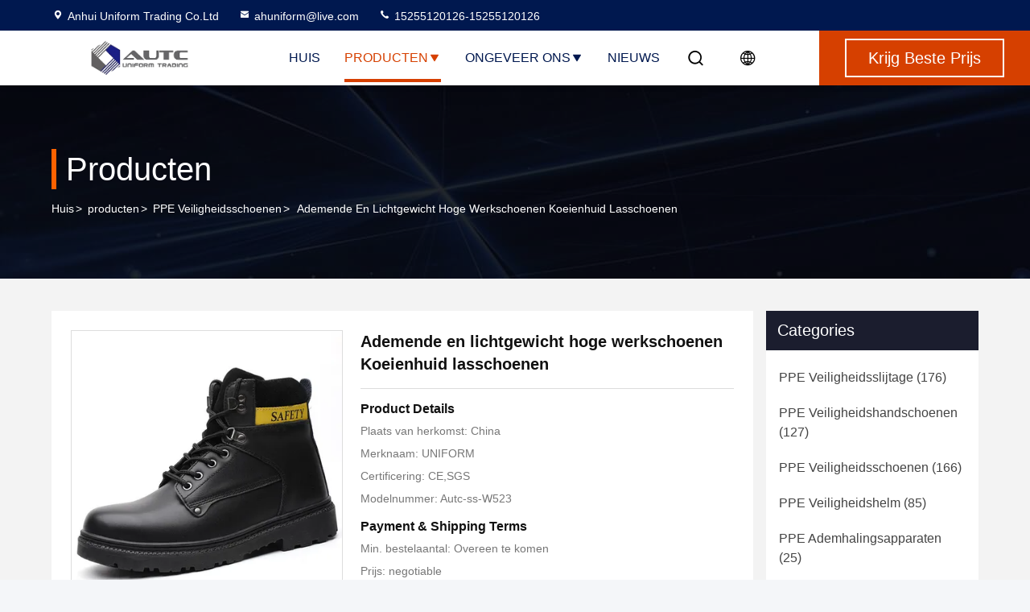

--- FILE ---
content_type: text/html
request_url: https://dutch.ppe-safetywear.com/sale-39280982-breathable-and-lightweight-high-top-work-shoes-cowhide-welding-shoes.html
body_size: 34318
content:

<!DOCTYPE html>
<html lang="nl">
<head>
	<meta charset="utf-8">
	<meta http-equiv="X-UA-Compatible" content="IE=edge">
	<meta name="viewport" content="width=device-width, initial-scale=1.0">
    <title>Ademende en lichtgewicht hoge werkschoenen Koeienhuid lasschoenen</title>
        <meta name="keywords" content="Hoge werkschoenen met stalen neus, hoge schoenen voor lassen van koeienhuid, PPE Veiligheidsschoenen" />
            <meta name="description" content="Hoge kwaliteit Ademende en lichtgewicht hoge werkschoenen Koeienhuid lasschoenen uit China, China's toonaangevende productmarkt Hoge werkschoenen met stalen neus product, met strikte kwaliteitscontrole hoge schoenen voor lassen van koeienhuid fabrieken, het produceren van hoge kwaliteit hoge schoenen voor lassen van koeienhuid producten." />
    				<link rel='preload'
					  href=/photo/ppe-safetywear/sitetpl/style/commonV2.css?ver=1766043799 as='style'><link type='text/css' rel='stylesheet'
					  href=/photo/ppe-safetywear/sitetpl/style/commonV2.css?ver=1766043799 media='all'><meta property="og:title" content="Ademende en lichtgewicht hoge werkschoenen Koeienhuid lasschoenen" />
<meta property="og:description" content="Hoge kwaliteit Ademende en lichtgewicht hoge werkschoenen Koeienhuid lasschoenen uit China, China's toonaangevende productmarkt Hoge werkschoenen met stalen neus product, met strikte kwaliteitscontrole hoge schoenen voor lassen van koeienhuid fabrieken, het produceren van hoge kwaliteit hoge schoenen voor lassen van koeienhuid producten." />
<meta property="og:type" content="product" />
<meta property="og:availability" content="instock" />
<meta property="og:site_name" content="Anhui Uniform Trading Co.Ltd" />
<meta property="og:url" content="https://dutch.ppe-safetywear.com/sale-39280982-breathable-and-lightweight-high-top-work-shoes-cowhide-welding-shoes.html" />
<meta property="og:image" content="https://dutch.ppe-safetywear.com/photo/ps154309437-breathable_and_lightweight_high_top_work_shoes_cowhide_welding_shoes.jpg" />
<link rel="canonical" href="https://dutch.ppe-safetywear.com/sale-39280982-breathable-and-lightweight-high-top-work-shoes-cowhide-welding-shoes.html" />
<link rel="stylesheet" type="text/css" href="/js/guidefirstcommon.css" />
<style type="text/css">
/*<![CDATA[*/
.consent__cookie {position: fixed;top: 0;left: 0;width: 100%;height: 0%;z-index: 100000;}.consent__cookie_bg {position: fixed;top: 0;left: 0;width: 100%;height: 100%;background: #000;opacity: .6;display: none }.consent__cookie_rel {position: fixed;bottom:0;left: 0;width: 100%;background: #fff;display: -webkit-box;display: -ms-flexbox;display: flex;flex-wrap: wrap;padding: 24px 80px;-webkit-box-sizing: border-box;box-sizing: border-box;-webkit-box-pack: justify;-ms-flex-pack: justify;justify-content: space-between;-webkit-transition: all ease-in-out .3s;transition: all ease-in-out .3s }.consent__close {position: absolute;top: 20px;right: 20px;cursor: pointer }.consent__close svg {fill: #777 }.consent__close:hover svg {fill: #000 }.consent__cookie_box {flex: 1;word-break: break-word;}.consent__warm {color: #777;font-size: 16px;margin-bottom: 12px;line-height: 19px }.consent__title {color: #333;font-size: 20px;font-weight: 600;margin-bottom: 12px;line-height: 23px }.consent__itxt {color: #333;font-size: 14px;margin-bottom: 12px;display: -webkit-box;display: -ms-flexbox;display: flex;-webkit-box-align: center;-ms-flex-align: center;align-items: center }.consent__itxt i {display: -webkit-inline-box;display: -ms-inline-flexbox;display: inline-flex;width: 28px;height: 28px;border-radius: 50%;background: #e0f9e9;margin-right: 8px;-webkit-box-align: center;-ms-flex-align: center;align-items: center;-webkit-box-pack: center;-ms-flex-pack: center;justify-content: center }.consent__itxt svg {fill: #3ca860 }.consent__txt {color: #a6a6a6;font-size: 14px;margin-bottom: 8px;line-height: 17px }.consent__btns {display: -webkit-box;display: -ms-flexbox;display: flex;-webkit-box-orient: vertical;-webkit-box-direction: normal;-ms-flex-direction: column;flex-direction: column;-webkit-box-pack: center;-ms-flex-pack: center;justify-content: center;flex-shrink: 0;}.consent__btn {width: 280px;height: 40px;line-height: 40px;text-align: center;background: #3ca860;color: #fff;border-radius: 4px;margin: 8px 0;-webkit-box-sizing: border-box;box-sizing: border-box;cursor: pointer;font-size:14px}.consent__btn:hover {background: #00823b }.consent__btn.empty {color: #3ca860;border: 1px solid #3ca860;background: #fff }.consent__btn.empty:hover {background: #3ca860;color: #fff }.open .consent__cookie_bg {display: block }.open .consent__cookie_rel {bottom: 0 }@media (max-width: 760px) {.consent__btns {width: 100%;align-items: center;}.consent__cookie_rel {padding: 20px 24px }}.consent__cookie.open {display: block;}.consent__cookie {display: none;}
/*]]>*/
</style>
<style type="text/css">
/*<![CDATA[*/
@media only screen and (max-width:640px){.contact_now_dialog .content-wrap .desc{background-image:url(/images/cta_images/bg_s.png) !important}}.contact_now_dialog .content-wrap .content-wrap_header .cta-close{background-image:url(/images/cta_images/sprite.png) !important}.contact_now_dialog .content-wrap .desc{background-image:url(/images/cta_images/bg_l.png) !important}.contact_now_dialog .content-wrap .cta-btn i{background-image:url(/images/cta_images/sprite.png) !important}.contact_now_dialog .content-wrap .head-tip img{content:url(/images/cta_images/cta_contact_now.png) !important}.cusim{background-image:url(/images/imicon/im.svg) !important}.cuswa{background-image:url(/images/imicon/wa.png) !important}.cusall{background-image:url(/images/imicon/allchat.svg) !important}
/*]]>*/
</style>
<script type="text/javascript" src="/js/guidefirstcommon.js"></script>
<script type="text/javascript">
/*<![CDATA[*/
window.isvideotpl = 2;window.detailurl = '';
var colorUrl = '';var isShowGuide = 2;var showGuideColor = 0;var im_appid = 10003;var im_msg="Good day, what product are you looking for?";

var cta_cid = 41724;var use_defaulProductInfo = 1;var cta_pid = 39280982;var test_company = 0;var webim_domain = '';var company_type = 0;var cta_equipment = 'pc'; var setcookie = 'setwebimCookie(54499,39280982,0)'; var whatsapplink = "https://wa.me/8615255120126?text=Hi%2C+I%27m+interested+in+Ademende+en+lichtgewicht+hoge+werkschoenen+Koeienhuid+lasschoenen."; function insertMeta(){var str = '<meta name="mobile-web-app-capable" content="yes" /><meta name="viewport" content="width=device-width, initial-scale=1.0" />';document.head.insertAdjacentHTML('beforeend',str);} var element = document.querySelector('a.footer_webim_a[href="/webim/webim_tab.html"]');if (element) {element.parentNode.removeChild(element);}

var colorUrl = '';
var aisearch = 0;
var selfUrl = '';
window.playerReportUrl='/vod/view_count/report';
var query_string = ["Products","Detail"];
var g_tp = '';
var customtplcolor = 99714;
var str_chat = 'Chatten';
				var str_call_now = 'Bel nu.';
var str_chat_now = 'Chat nu';
var str_contact1 = 'Krijg Beste Prijs';var str_chat_lang='dutch';var str_contact2 = 'Krijg de prijs';var str_contact2 = 'beste prijs';var str_contact = 'contact';
window.predomainsub = "";
/*]]>*/
</script>
</head>
<body>
<img src="/logo.gif" style="display:none" alt="logo"/>
<a style="display: none!important;" title="Anhui Uniform Trading Co.Ltd" class="float-inquiry" href="/contactnow.html" onclick='setinquiryCookie("{\"showproduct\":1,\"pid\":\"39280982\",\"name\":\"Ademende en lichtgewicht hoge werkschoenen Koeienhuid lasschoenen\",\"source_url\":\"\\/sale-39280982-breathable-and-lightweight-high-top-work-shoes-cowhide-welding-shoes.html\",\"picurl\":\"\\/photo\\/pd154309437-breathable_and_lightweight_high_top_work_shoes_cowhide_welding_shoes.jpg\",\"propertyDetail\":[[\"Upper Material\",\"leather\"],[\"Size\",\"38-46#, Customizable\"],[\"Service\",\"OEM \\/ ODM\"],[\"HS Code\",\"6403400090\"]],\"company_name\":null,\"picurl_c\":\"\\/photo\\/pc154309437-breathable_and_lightweight_high_top_work_shoes_cowhide_welding_shoes.jpg\",\"price\":\"negotiable\",\"username\":\"Sales Manager\",\"viewTime\":\"laatst ingelogd : 4 uur 46 Minuten geleden\",\"subject\":\"Gelieve prijs op uw Ademende en lichtgewicht hoge werkschoenen Koeienhuid lasschoenen\",\"countrycode\":\"\"}");'></a>
<script>
var originProductInfo = '';
var originProductInfo = {"showproduct":1,"pid":"39280982","name":"Ademende en lichtgewicht hoge werkschoenen Koeienhuid lasschoenen","source_url":"\/sale-39280982-breathable-and-lightweight-high-top-work-shoes-cowhide-welding-shoes.html","picurl":"\/photo\/pd154309437-breathable_and_lightweight_high_top_work_shoes_cowhide_welding_shoes.jpg","propertyDetail":[["Upper Material","leather"],["Size","38-46#, Customizable"],["Service","OEM \/ ODM"],["HS Code","6403400090"]],"company_name":null,"picurl_c":"\/photo\/pc154309437-breathable_and_lightweight_high_top_work_shoes_cowhide_welding_shoes.jpg","price":"negotiable","username":"Sales Manager","viewTime":"laatst ingelogd : 3 uur 46 Minuten geleden","subject":"Wat is de FOB-prijs op uw Ademende en lichtgewicht hoge werkschoenen Koeienhuid lasschoenen","countrycode":""};
var save_url = "/contactsave.html";
var update_url = "/updateinquiry.html";
var productInfo = {};
var defaulProductInfo = {};
var myDate = new Date();
var curDate = myDate.getFullYear()+'-'+(parseInt(myDate.getMonth())+1)+'-'+myDate.getDate();
var message = '';
var default_pop = 1;
var leaveMessageDialog = document.getElementsByClassName('leave-message-dialog')[0]; // 获取弹层
var _$$ = function (dom) {
    return document.querySelectorAll(dom);
};
resInfo = originProductInfo;
resInfo['name'] = resInfo['name'] || '';
defaulProductInfo.pid = resInfo['pid'];
defaulProductInfo.productName = resInfo['name'] ?? '';
defaulProductInfo.productInfo = resInfo['propertyDetail'];
defaulProductInfo.productImg = resInfo['picurl_c'];
defaulProductInfo.subject = resInfo['subject'] ?? '';
defaulProductInfo.productImgAlt = resInfo['name'] ?? '';
var inquirypopup_tmp = 1;
var message = 'Lieve,'+'\r\n'+"Ik ben geïnteresseerd"+' '+trim(resInfo['name'])+", kun je me meer details sturen, zoals type, maat, MOQ, materiaal, etc."+'\r\n'+"Bedankt!"+'\r\n'+"Wachten op je antwoord.";
var message_1 = 'Lieve,'+'\r\n'+"Ik ben geïnteresseerd"+' '+trim(resInfo['name'])+", kun je me meer details sturen, zoals type, maat, MOQ, materiaal, etc."+'\r\n'+"Bedankt!"+'\r\n'+"Wachten op je antwoord.";
var message_2 = 'Hallo,'+'\r\n'+"ik ben op zoek naar"+' '+trim(resInfo['name'])+", stuur mij de prijs, specificatie en foto."+'\r\n'+"Uw snelle reactie wordt zeer op prijs gesteld."+'\r\n'+"Neem gerust contact met mij op voor meer informatie."+'\r\n'+"Heel erg bedankt.";
var message_3 = 'Hallo,'+'\r\n'+trim(resInfo['name'])+' '+"voldoet aan mijn verwachtingen."+'\r\n'+"Geef me de beste prijs en wat andere productinformatie."+'\r\n'+"Neem gerust contact met mij op via mijn mail."+'\r\n'+"Heel erg bedankt.";

var message_4 = 'Lieve,'+'\r\n'+"Wat is de FOB-prijs op uw"+' '+trim(resInfo['name'])+'?'+'\r\n'+"Wat is de dichtstbijzijnde poortnaam?"+'\r\n'+"Reageer me zo snel mogelijk, het is beter om meer informatie te delen."+'\r\n'+"Vriendelijke groeten!";
var message_5 = 'Hallo daar,'+'\r\n'+"Ik ben erg geïnteresseerd in jouw"+' '+trim(resInfo['name'])+'.'+'\r\n'+"Stuur mij alstublieft uw productdetails."+'\r\n'+"Ik kijk uit naar je snelle antwoord."+'\r\n'+"Neem gerust contact met mij op via mail."+'\r\n'+"Vriendelijke groeten!";

var message_6 = 'Lieve,'+'\r\n'+"Geef ons alstublieft informatie over uw"+' '+trim(resInfo['name'])+", zoals type, maat, materiaal en natuurlijk de beste prijs."+'\r\n'+"Ik kijk uit naar je snelle antwoord."+'\r\n'+"Dank u!";
var message_7 = 'Lieve,'+'\r\n'+"Kunt u leveren"+' '+trim(resInfo['name'])+" voor ons?"+'\r\n'+"Eerst willen we een prijslijst en enkele productdetails."+'\r\n'+"Ik hoop zo snel mogelijk antwoord te krijgen en kijk uit naar samenwerking."+'\r\n'+"Heel erg bedankt.";
var message_8 = 'Hoi,'+'\r\n'+"ik ben op zoek naar"+' '+trim(resInfo['name'])+", geef me alstublieft wat meer gedetailleerde productinformatie."+'\r\n'+"Ik kijk uit naar uw antwoord."+'\r\n'+"Dank u!";
var message_9 = 'Hallo,'+'\r\n'+"Uw"+' '+trim(resInfo['name'])+" voldoet zeer goed aan mijn eisen."+'\r\n'+"Stuur me alstublieft de prijs, specificatie en vergelijkbaar model."+'\r\n'+"Voel je vrij om met mij te chatten."+'\r\n'+"Bedankt!";
var message_10 = 'Lieve,'+'\r\n'+"Ik wil meer weten over de details en offerte van"+' '+trim(resInfo['name'])+'.'+'\r\n'+"Neem gerust contact met mij op."+'\r\n'+"Vriendelijke groeten!";

var r = getRandom(1,10);

defaulProductInfo.message = eval("message_"+r);
    defaulProductInfo.message = eval("message_"+r);
        var mytAjax = {

    post: function(url, data, fn) {
        var xhr = new XMLHttpRequest();
        xhr.open("POST", url, true);
        xhr.setRequestHeader("Content-Type", "application/x-www-form-urlencoded;charset=UTF-8");
        xhr.setRequestHeader("X-Requested-With", "XMLHttpRequest");
        xhr.setRequestHeader('Content-Type','text/plain;charset=UTF-8');
        xhr.onreadystatechange = function() {
            if(xhr.readyState == 4 && (xhr.status == 200 || xhr.status == 304)) {
                fn.call(this, xhr.responseText);
            }
        };
        xhr.send(data);
    },

    postform: function(url, data, fn) {
        var xhr = new XMLHttpRequest();
        xhr.open("POST", url, true);
        xhr.setRequestHeader("X-Requested-With", "XMLHttpRequest");
        xhr.onreadystatechange = function() {
            if(xhr.readyState == 4 && (xhr.status == 200 || xhr.status == 304)) {
                fn.call(this, xhr.responseText);
            }
        };
        xhr.send(data);
    }
};
/*window.onload = function(){
    leaveMessageDialog = document.getElementsByClassName('leave-message-dialog')[0];
    if (window.localStorage.recordDialogStatus=='undefined' || (window.localStorage.recordDialogStatus!='undefined' && window.localStorage.recordDialogStatus != curDate)) {
        setTimeout(function(){
            if(parseInt(inquirypopup_tmp%10) == 1){
                creatDialog(defaulProductInfo, 1);
            }
        }, 6000);
    }
};*/
function trim(str)
{
    str = str.replace(/(^\s*)/g,"");
    return str.replace(/(\s*$)/g,"");
};
function getRandom(m,n){
    var num = Math.floor(Math.random()*(m - n) + n);
    return num;
};
function strBtn(param) {

    var starattextarea = document.getElementById("textareamessage").value.length;
    var email = document.getElementById("startEmail").value;

    var default_tip = document.querySelectorAll(".watermark_container").length;
    if (20 < starattextarea && starattextarea < 3000) {
        if(default_tip>0){
            document.getElementById("textareamessage1").parentNode.parentNode.nextElementSibling.style.display = "none";
        }else{
            document.getElementById("textareamessage1").parentNode.nextElementSibling.style.display = "none";
        }

    } else {
        if(default_tip>0){
            document.getElementById("textareamessage1").parentNode.parentNode.nextElementSibling.style.display = "block";
        }else{
            document.getElementById("textareamessage1").parentNode.nextElementSibling.style.display = "block";
        }

        return;
    }

    // var re = /^([a-zA-Z0-9_-])+@([a-zA-Z0-9_-])+\.([a-zA-Z0-9_-])+/i;/*邮箱不区分大小写*/
    var re = /^[a-zA-Z0-9][\w-]*(\.?[\w-]+)*@[a-zA-Z0-9-]+(\.[a-zA-Z0-9]+)+$/i;
    if (!re.test(email)) {
        document.getElementById("startEmail").nextElementSibling.style.display = "block";
        return;
    } else {
        document.getElementById("startEmail").nextElementSibling.style.display = "none";
    }

    var subject = document.getElementById("pop_subject").value;
    var pid = document.getElementById("pop_pid").value;
    var message = document.getElementById("textareamessage").value;
    var sender_email = document.getElementById("startEmail").value;
    var tel = '';
    if (document.getElementById("tel0") != undefined && document.getElementById("tel0") != '')
        tel = document.getElementById("tel0").value;
    var form_serialize = '&tel='+tel;

    form_serialize = form_serialize.replace(/\+/g, "%2B");
    mytAjax.post(save_url,"pid="+pid+"&subject="+subject+"&email="+sender_email+"&message="+(message)+form_serialize,function(res){
        var mes = JSON.parse(res);
        if(mes.status == 200){
            var iid = mes.iid;
            document.getElementById("pop_iid").value = iid;
            document.getElementById("pop_uuid").value = mes.uuid;

            if(typeof gtag_report_conversion === "function"){
                gtag_report_conversion();//执行统计js代码
            }
            if(typeof fbq === "function"){
                fbq('track','Purchase');//执行统计js代码
            }
        }
    });
    for (var index = 0; index < document.querySelectorAll(".dialog-content-pql").length; index++) {
        document.querySelectorAll(".dialog-content-pql")[index].style.display = "none";
    };
    $('#idphonepql').val(tel);
    document.getElementById("dialog-content-pql-id").style.display = "block";
    ;
};
function twoBtnOk(param) {

    var selectgender = document.getElementById("Mr").innerHTML;
    var iid = document.getElementById("pop_iid").value;
    var sendername = document.getElementById("idnamepql").value;
    var senderphone = document.getElementById("idphonepql").value;
    var sendercname = document.getElementById("idcompanypql").value;
    var uuid = document.getElementById("pop_uuid").value;
    var gender = 2;
    if(selectgender == 'Mr.') gender = 0;
    if(selectgender == 'Mrs.') gender = 1;
    var pid = document.getElementById("pop_pid").value;
    var form_serialize = '';

        form_serialize = form_serialize.replace(/\+/g, "%2B");

    mytAjax.post(update_url,"iid="+iid+"&gender="+gender+"&uuid="+uuid+"&name="+(sendername)+"&tel="+(senderphone)+"&company="+(sendercname)+form_serialize,function(res){});

    for (var index = 0; index < document.querySelectorAll(".dialog-content-pql").length; index++) {
        document.querySelectorAll(".dialog-content-pql")[index].style.display = "none";
    };
    document.getElementById("dialog-content-pql-ok").style.display = "block";

};
function toCheckMust(name) {
    $('#'+name+'error').hide();
}
function handClidk(param) {
    var starattextarea = document.getElementById("textareamessage1").value.length;
    var email = document.getElementById("startEmail1").value;
    var default_tip = document.querySelectorAll(".watermark_container").length;
    if (20 < starattextarea && starattextarea < 3000) {
        if(default_tip>0){
            document.getElementById("textareamessage1").parentNode.parentNode.nextElementSibling.style.display = "none";
        }else{
            document.getElementById("textareamessage1").parentNode.nextElementSibling.style.display = "none";
        }

    } else {
        if(default_tip>0){
            document.getElementById("textareamessage1").parentNode.parentNode.nextElementSibling.style.display = "block";
        }else{
            document.getElementById("textareamessage1").parentNode.nextElementSibling.style.display = "block";
        }

        return;
    }

    // var re = /^([a-zA-Z0-9_-])+@([a-zA-Z0-9_-])+\.([a-zA-Z0-9_-])+/i;
    var re = /^[a-zA-Z0-9][\w-]*(\.?[\w-]+)*@[a-zA-Z0-9-]+(\.[a-zA-Z0-9]+)+$/i;
    if (!re.test(email)) {
        document.getElementById("startEmail1").nextElementSibling.style.display = "block";
        return;
    } else {
        document.getElementById("startEmail1").nextElementSibling.style.display = "none";
    }

    var subject = document.getElementById("pop_subject").value;
    var pid = document.getElementById("pop_pid").value;
    var message = document.getElementById("textareamessage1").value;
    var sender_email = document.getElementById("startEmail1").value;
    var form_serialize = tel = '';
    if (document.getElementById("tel1") != undefined && document.getElementById("tel1") != '')
        tel = document.getElementById("tel1").value;
        mytAjax.post(save_url,"email="+sender_email+"&tel="+tel+"&pid="+pid+"&message="+message+"&subject="+subject+form_serialize,function(res){

        var mes = JSON.parse(res);
        if(mes.status == 200){
            var iid = mes.iid;
            document.getElementById("pop_iid").value = iid;
            document.getElementById("pop_uuid").value = mes.uuid;
            if(typeof gtag_report_conversion === "function"){
                gtag_report_conversion();//执行统计js代码
            }
        }

    });
    for (var index = 0; index < document.querySelectorAll(".dialog-content-pql").length; index++) {
        document.querySelectorAll(".dialog-content-pql")[index].style.display = "none";
    };
    $('#idphonepql').val(tel);
    document.getElementById("dialog-content-pql-id").style.display = "block";

};
window.addEventListener('load', function () {
    $('.checkbox-wrap label').each(function(){
        if($(this).find('input').prop('checked')){
            $(this).addClass('on')
        }else {
            $(this).removeClass('on')
        }
    })
    $(document).on('click', '.checkbox-wrap label' , function(ev){
        if (ev.target.tagName.toUpperCase() != 'INPUT') {
            $(this).toggleClass('on')
        }
    })
})

function hand_video(pdata) {
    data = JSON.parse(pdata);
    productInfo.productName = data.productName;
    productInfo.productInfo = data.productInfo;
    productInfo.productImg = data.productImg;
    productInfo.subject = data.subject;

    var message = 'Lieve,'+'\r\n'+"Ik ben geïnteresseerd"+' '+trim(data.productName)+", kun je me meer details sturen zoals type, maat, hoeveelheid, materiaal, etc."+'\r\n'+"Bedankt!"+'\r\n'+"Wachten op je antwoord.";

    var message = 'Lieve,'+'\r\n'+"Ik ben geïnteresseerd"+' '+trim(data.productName)+", kun je me meer details sturen, zoals type, maat, MOQ, materiaal, etc."+'\r\n'+"Bedankt!"+'\r\n'+"Wachten op je antwoord.";
    var message_1 = 'Lieve,'+'\r\n'+"Ik ben geïnteresseerd"+' '+trim(data.productName)+", kun je me meer details sturen, zoals type, maat, MOQ, materiaal, etc."+'\r\n'+"Bedankt!"+'\r\n'+"Wachten op je antwoord.";
    var message_2 = 'Hallo,'+'\r\n'+"ik ben op zoek naar"+' '+trim(data.productName)+", stuur mij de prijs, specificatie en foto."+'\r\n'+"Uw snelle reactie wordt zeer op prijs gesteld."+'\r\n'+"Neem gerust contact met mij op voor meer informatie."+'\r\n'+"Heel erg bedankt.";
    var message_3 = 'Hallo,'+'\r\n'+trim(data.productName)+' '+"voldoet aan mijn verwachtingen."+'\r\n'+"Geef me de beste prijs en wat andere productinformatie."+'\r\n'+"Neem gerust contact met mij op via mijn mail."+'\r\n'+"Heel erg bedankt.";

    var message_4 = 'Lieve,'+'\r\n'+"Wat is de FOB-prijs op uw"+' '+trim(data.productName)+'?'+'\r\n'+"Wat is de dichtstbijzijnde poortnaam?"+'\r\n'+"Reageer me zo snel mogelijk, het is beter om meer informatie te delen."+'\r\n'+"Vriendelijke groeten!";
    var message_5 = 'Hallo daar,'+'\r\n'+"Ik ben erg geïnteresseerd in jouw"+' '+trim(data.productName)+'.'+'\r\n'+"Stuur mij alstublieft uw productdetails."+'\r\n'+"Ik kijk uit naar je snelle antwoord."+'\r\n'+"Neem gerust contact met mij op via mail."+'\r\n'+"Vriendelijke groeten!";

    var message_6 = 'Lieve,'+'\r\n'+"Geef ons alstublieft informatie over uw"+' '+trim(data.productName)+", zoals type, maat, materiaal en natuurlijk de beste prijs."+'\r\n'+"Ik kijk uit naar je snelle antwoord."+'\r\n'+"Dank u!";
    var message_7 = 'Lieve,'+'\r\n'+"Kunt u leveren"+' '+trim(data.productName)+" voor ons?"+'\r\n'+"Eerst willen we een prijslijst en enkele productdetails."+'\r\n'+"Ik hoop zo snel mogelijk antwoord te krijgen en kijk uit naar samenwerking."+'\r\n'+"Heel erg bedankt.";
    var message_8 = 'Hoi,'+'\r\n'+"ik ben op zoek naar"+' '+trim(data.productName)+", geef me alstublieft wat meer gedetailleerde productinformatie."+'\r\n'+"Ik kijk uit naar uw antwoord."+'\r\n'+"Dank u!";
    var message_9 = 'Hallo,'+'\r\n'+"Uw"+' '+trim(data.productName)+" voldoet zeer goed aan mijn eisen."+'\r\n'+"Stuur me alstublieft de prijs, specificatie en vergelijkbaar model."+'\r\n'+"Voel je vrij om met mij te chatten."+'\r\n'+"Bedankt!";
    var message_10 = 'Lieve,'+'\r\n'+"Ik wil meer weten over de details en offerte van"+' '+trim(data.productName)+'.'+'\r\n'+"Neem gerust contact met mij op."+'\r\n'+"Vriendelijke groeten!";

    var r = getRandom(1,10);

    productInfo.message = eval("message_"+r);
            if(parseInt(inquirypopup_tmp/10) == 1){
        productInfo.message = "";
    }
    productInfo.pid = data.pid;
    creatDialog(productInfo, 2);
};

function handDialog(pdata) {
    data = JSON.parse(pdata);
    productInfo.productName = data.productName;
    productInfo.productInfo = data.productInfo;
    productInfo.productImg = data.productImg;
    productInfo.subject = data.subject;

    var message = 'Lieve,'+'\r\n'+"Ik ben geïnteresseerd"+' '+trim(data.productName)+", kun je me meer details sturen zoals type, maat, hoeveelheid, materiaal, etc."+'\r\n'+"Bedankt!"+'\r\n'+"Wachten op je antwoord.";

    var message = 'Lieve,'+'\r\n'+"Ik ben geïnteresseerd"+' '+trim(data.productName)+", kun je me meer details sturen, zoals type, maat, MOQ, materiaal, etc."+'\r\n'+"Bedankt!"+'\r\n'+"Wachten op je antwoord.";
    var message_1 = 'Lieve,'+'\r\n'+"Ik ben geïnteresseerd"+' '+trim(data.productName)+", kun je me meer details sturen, zoals type, maat, MOQ, materiaal, etc."+'\r\n'+"Bedankt!"+'\r\n'+"Wachten op je antwoord.";
    var message_2 = 'Hallo,'+'\r\n'+"ik ben op zoek naar"+' '+trim(data.productName)+", stuur mij de prijs, specificatie en foto."+'\r\n'+"Uw snelle reactie wordt zeer op prijs gesteld."+'\r\n'+"Neem gerust contact met mij op voor meer informatie."+'\r\n'+"Heel erg bedankt.";
    var message_3 = 'Hallo,'+'\r\n'+trim(data.productName)+' '+"voldoet aan mijn verwachtingen."+'\r\n'+"Geef me de beste prijs en wat andere productinformatie."+'\r\n'+"Neem gerust contact met mij op via mijn mail."+'\r\n'+"Heel erg bedankt.";

    var message_4 = 'Lieve,'+'\r\n'+"Wat is de FOB-prijs op uw"+' '+trim(data.productName)+'?'+'\r\n'+"Wat is de dichtstbijzijnde poortnaam?"+'\r\n'+"Reageer me zo snel mogelijk, het is beter om meer informatie te delen."+'\r\n'+"Vriendelijke groeten!";
    var message_5 = 'Hallo daar,'+'\r\n'+"Ik ben erg geïnteresseerd in jouw"+' '+trim(data.productName)+'.'+'\r\n'+"Stuur mij alstublieft uw productdetails."+'\r\n'+"Ik kijk uit naar je snelle antwoord."+'\r\n'+"Neem gerust contact met mij op via mail."+'\r\n'+"Vriendelijke groeten!";

    var message_6 = 'Lieve,'+'\r\n'+"Geef ons alstublieft informatie over uw"+' '+trim(data.productName)+", zoals type, maat, materiaal en natuurlijk de beste prijs."+'\r\n'+"Ik kijk uit naar je snelle antwoord."+'\r\n'+"Dank u!";
    var message_7 = 'Lieve,'+'\r\n'+"Kunt u leveren"+' '+trim(data.productName)+" voor ons?"+'\r\n'+"Eerst willen we een prijslijst en enkele productdetails."+'\r\n'+"Ik hoop zo snel mogelijk antwoord te krijgen en kijk uit naar samenwerking."+'\r\n'+"Heel erg bedankt.";
    var message_8 = 'Hoi,'+'\r\n'+"ik ben op zoek naar"+' '+trim(data.productName)+", geef me alstublieft wat meer gedetailleerde productinformatie."+'\r\n'+"Ik kijk uit naar uw antwoord."+'\r\n'+"Dank u!";
    var message_9 = 'Hallo,'+'\r\n'+"Uw"+' '+trim(data.productName)+" voldoet zeer goed aan mijn eisen."+'\r\n'+"Stuur me alstublieft de prijs, specificatie en vergelijkbaar model."+'\r\n'+"Voel je vrij om met mij te chatten."+'\r\n'+"Bedankt!";
    var message_10 = 'Lieve,'+'\r\n'+"Ik wil meer weten over de details en offerte van"+' '+trim(data.productName)+'.'+'\r\n'+"Neem gerust contact met mij op."+'\r\n'+"Vriendelijke groeten!";

    var r = getRandom(1,10);
    productInfo.message = eval("message_"+r);
            if(parseInt(inquirypopup_tmp/10) == 1){
        productInfo.message = "";
    }
    productInfo.pid = data.pid;
    creatDialog(productInfo, 2);
};

function closepql(param) {

    leaveMessageDialog.style.display = 'none';
};

function closepql2(param) {

    for (var index = 0; index < document.querySelectorAll(".dialog-content-pql").length; index++) {
        document.querySelectorAll(".dialog-content-pql")[index].style.display = "none";
    };
    document.getElementById("dialog-content-pql-ok").style.display = "block";
};

function decodeHtmlEntities(str) {
    var tempElement = document.createElement('div');
    tempElement.innerHTML = str;
    return tempElement.textContent || tempElement.innerText || '';
}

function initProduct(productInfo,type){

    productInfo.productName = decodeHtmlEntities(productInfo.productName);
    productInfo.message = decodeHtmlEntities(productInfo.message);

    leaveMessageDialog = document.getElementsByClassName('leave-message-dialog')[0];
    leaveMessageDialog.style.display = "block";
    if(type == 3){
        var popinquiryemail = document.getElementById("popinquiryemail").value;
        _$$("#startEmail1")[0].value = popinquiryemail;
    }else{
        _$$("#startEmail1")[0].value = "";
    }
    _$$("#startEmail")[0].value = "";
    _$$("#idnamepql")[0].value = "";
    _$$("#idphonepql")[0].value = "";
    _$$("#idcompanypql")[0].value = "";

    _$$("#pop_pid")[0].value = productInfo.pid;
    _$$("#pop_subject")[0].value = productInfo.subject;
    
    if(parseInt(inquirypopup_tmp/10) == 1){
        productInfo.message = "";
    }

    _$$("#textareamessage1")[0].value = productInfo.message;
    _$$("#textareamessage")[0].value = productInfo.message;

    _$$("#dialog-content-pql-id .titlep")[0].innerHTML = productInfo.productName;
    _$$("#dialog-content-pql-id img")[0].setAttribute("src", productInfo.productImg);
    _$$("#dialog-content-pql-id img")[0].setAttribute("alt", productInfo.productImgAlt);

    _$$("#dialog-content-pql-id-hand img")[0].setAttribute("src", productInfo.productImg);
    _$$("#dialog-content-pql-id-hand img")[0].setAttribute("alt", productInfo.productImgAlt);
    _$$("#dialog-content-pql-id-hand .titlep")[0].innerHTML = productInfo.productName;

    if (productInfo.productInfo.length > 0) {
        var ul2, ul;
        ul = document.createElement("ul");
        for (var index = 0; index < productInfo.productInfo.length; index++) {
            var el = productInfo.productInfo[index];
            var li = document.createElement("li");
            var span1 = document.createElement("span");
            span1.innerHTML = el[0] + ":";
            var span2 = document.createElement("span");
            span2.innerHTML = el[1];
            li.appendChild(span1);
            li.appendChild(span2);
            ul.appendChild(li);

        }
        ul2 = ul.cloneNode(true);
        if (type === 1) {
            _$$("#dialog-content-pql-id .left")[0].replaceChild(ul, _$$("#dialog-content-pql-id .left ul")[0]);
        } else {
            _$$("#dialog-content-pql-id-hand .left")[0].replaceChild(ul2, _$$("#dialog-content-pql-id-hand .left ul")[0]);
            _$$("#dialog-content-pql-id .left")[0].replaceChild(ul, _$$("#dialog-content-pql-id .left ul")[0]);
        }
    };
    for (var index = 0; index < _$$("#dialog-content-pql-id .right ul li").length; index++) {
        _$$("#dialog-content-pql-id .right ul li")[index].addEventListener("click", function (params) {
            _$$("#dialog-content-pql-id .right #Mr")[0].innerHTML = this.innerHTML
        }, false)

    };

};
function closeInquiryCreateDialog() {
    document.getElementById("xuanpan_dialog_box_pql").style.display = "none";
};
function showInquiryCreateDialog() {
    document.getElementById("xuanpan_dialog_box_pql").style.display = "block";
};
function submitPopInquiry(){
    var message = document.getElementById("inquiry_message").value;
    var email = document.getElementById("inquiry_email").value;
    var subject = defaulProductInfo.subject;
    var pid = defaulProductInfo.pid;
    if (email === undefined) {
        showInquiryCreateDialog();
        document.getElementById("inquiry_email").style.border = "1px solid red";
        return false;
    };
    if (message === undefined) {
        showInquiryCreateDialog();
        document.getElementById("inquiry_message").style.border = "1px solid red";
        return false;
    };
    if (email.search(/^\w+((-\w+)|(\.\w+))*\@[A-Za-z0-9]+((\.|-)[A-Za-z0-9]+)*\.[A-Za-z0-9]+$/) == -1) {
        document.getElementById("inquiry_email").style.border= "1px solid red";
        showInquiryCreateDialog();
        return false;
    } else {
        document.getElementById("inquiry_email").style.border= "";
    };
    if (message.length < 20 || message.length >3000) {
        showInquiryCreateDialog();
        document.getElementById("inquiry_message").style.border = "1px solid red";
        return false;
    } else {
        document.getElementById("inquiry_message").style.border = "";
    };
    var tel = '';
    if (document.getElementById("tel") != undefined && document.getElementById("tel") != '')
        tel = document.getElementById("tel").value;

    mytAjax.post(save_url,"pid="+pid+"&subject="+subject+"&email="+email+"&message="+(message)+'&tel='+tel,function(res){
        var mes = JSON.parse(res);
        if(mes.status == 200){
            var iid = mes.iid;
            document.getElementById("pop_iid").value = iid;
            document.getElementById("pop_uuid").value = mes.uuid;

        }
    });
    initProduct(defaulProductInfo);
    for (var index = 0; index < document.querySelectorAll(".dialog-content-pql").length; index++) {
        document.querySelectorAll(".dialog-content-pql")[index].style.display = "none";
    };
    $('#idphonepql').val(tel);
    document.getElementById("dialog-content-pql-id").style.display = "block";

};

//带附件上传
function submitPopInquiryfile(email_id,message_id,check_sort,name_id,phone_id,company_id,attachments){

    if(typeof(check_sort) == 'undefined'){
        check_sort = 0;
    }
    var message = document.getElementById(message_id).value;
    var email = document.getElementById(email_id).value;
    var attachments = document.getElementById(attachments).value;
    if(typeof(name_id) !== 'undefined' && name_id != ""){
        var name  = document.getElementById(name_id).value;
    }
    if(typeof(phone_id) !== 'undefined' && phone_id != ""){
        var phone = document.getElementById(phone_id).value;
    }
    if(typeof(company_id) !== 'undefined' && company_id != ""){
        var company = document.getElementById(company_id).value;
    }
    var subject = defaulProductInfo.subject;
    var pid = defaulProductInfo.pid;

    if(check_sort == 0){
        if (email === undefined) {
            showInquiryCreateDialog();
            document.getElementById(email_id).style.border = "1px solid red";
            return false;
        };
        if (message === undefined) {
            showInquiryCreateDialog();
            document.getElementById(message_id).style.border = "1px solid red";
            return false;
        };

        if (email.search(/^\w+((-\w+)|(\.\w+))*\@[A-Za-z0-9]+((\.|-)[A-Za-z0-9]+)*\.[A-Za-z0-9]+$/) == -1) {
            document.getElementById(email_id).style.border= "1px solid red";
            showInquiryCreateDialog();
            return false;
        } else {
            document.getElementById(email_id).style.border= "";
        };
        if (message.length < 20 || message.length >3000) {
            showInquiryCreateDialog();
            document.getElementById(message_id).style.border = "1px solid red";
            return false;
        } else {
            document.getElementById(message_id).style.border = "";
        };
    }else{

        if (message === undefined) {
            showInquiryCreateDialog();
            document.getElementById(message_id).style.border = "1px solid red";
            return false;
        };

        if (email === undefined) {
            showInquiryCreateDialog();
            document.getElementById(email_id).style.border = "1px solid red";
            return false;
        };

        if (message.length < 20 || message.length >3000) {
            showInquiryCreateDialog();
            document.getElementById(message_id).style.border = "1px solid red";
            return false;
        } else {
            document.getElementById(message_id).style.border = "";
        };

        if (email.search(/^\w+((-\w+)|(\.\w+))*\@[A-Za-z0-9]+((\.|-)[A-Za-z0-9]+)*\.[A-Za-z0-9]+$/) == -1) {
            document.getElementById(email_id).style.border= "1px solid red";
            showInquiryCreateDialog();
            return false;
        } else {
            document.getElementById(email_id).style.border= "";
        };

    };

    mytAjax.post(save_url,"pid="+pid+"&subject="+subject+"&email="+email+"&message="+message+"&company="+company+"&attachments="+attachments,function(res){
        var mes = JSON.parse(res);
        if(mes.status == 200){
            var iid = mes.iid;
            document.getElementById("pop_iid").value = iid;
            document.getElementById("pop_uuid").value = mes.uuid;

            if(typeof gtag_report_conversion === "function"){
                gtag_report_conversion();//执行统计js代码
            }
            if(typeof fbq === "function"){
                fbq('track','Purchase');//执行统计js代码
            }
        }
    });
    initProduct(defaulProductInfo);

    if(name !== undefined && name != ""){
        _$$("#idnamepql")[0].value = name;
    }

    if(phone !== undefined && phone != ""){
        _$$("#idphonepql")[0].value = phone;
    }

    if(company !== undefined && company != ""){
        _$$("#idcompanypql")[0].value = company;
    }

    for (var index = 0; index < document.querySelectorAll(".dialog-content-pql").length; index++) {
        document.querySelectorAll(".dialog-content-pql")[index].style.display = "none";
    };
    document.getElementById("dialog-content-pql-id").style.display = "block";

};
function submitPopInquiryByParam(email_id,message_id,check_sort,name_id,phone_id,company_id){

    if(typeof(check_sort) == 'undefined'){
        check_sort = 0;
    }

    var senderphone = '';
    var message = document.getElementById(message_id).value;
    var email = document.getElementById(email_id).value;
    if(typeof(name_id) !== 'undefined' && name_id != ""){
        var name  = document.getElementById(name_id).value;
    }
    if(typeof(phone_id) !== 'undefined' && phone_id != ""){
        var phone = document.getElementById(phone_id).value;
        senderphone = phone;
    }
    if(typeof(company_id) !== 'undefined' && company_id != ""){
        var company = document.getElementById(company_id).value;
    }
    var subject = defaulProductInfo.subject;
    var pid = defaulProductInfo.pid;

    if(check_sort == 0){
        if (email === undefined) {
            showInquiryCreateDialog();
            document.getElementById(email_id).style.border = "1px solid red";
            return false;
        };
        if (message === undefined) {
            showInquiryCreateDialog();
            document.getElementById(message_id).style.border = "1px solid red";
            return false;
        };

        if (email.search(/^\w+((-\w+)|(\.\w+))*\@[A-Za-z0-9]+((\.|-)[A-Za-z0-9]+)*\.[A-Za-z0-9]+$/) == -1) {
            document.getElementById(email_id).style.border= "1px solid red";
            showInquiryCreateDialog();
            return false;
        } else {
            document.getElementById(email_id).style.border= "";
        };
        if (message.length < 20 || message.length >3000) {
            showInquiryCreateDialog();
            document.getElementById(message_id).style.border = "1px solid red";
            return false;
        } else {
            document.getElementById(message_id).style.border = "";
        };
    }else{

        if (message === undefined) {
            showInquiryCreateDialog();
            document.getElementById(message_id).style.border = "1px solid red";
            return false;
        };

        if (email === undefined) {
            showInquiryCreateDialog();
            document.getElementById(email_id).style.border = "1px solid red";
            return false;
        };

        if (message.length < 20 || message.length >3000) {
            showInquiryCreateDialog();
            document.getElementById(message_id).style.border = "1px solid red";
            return false;
        } else {
            document.getElementById(message_id).style.border = "";
        };

        if (email.search(/^\w+((-\w+)|(\.\w+))*\@[A-Za-z0-9]+((\.|-)[A-Za-z0-9]+)*\.[A-Za-z0-9]+$/) == -1) {
            document.getElementById(email_id).style.border= "1px solid red";
            showInquiryCreateDialog();
            return false;
        } else {
            document.getElementById(email_id).style.border= "";
        };

    };

    var productsku = "";
    if($("#product_sku").length > 0){
        productsku = $("#product_sku").html();
    }

    mytAjax.post(save_url,"tel="+senderphone+"&pid="+pid+"&subject="+subject+"&email="+email+"&message="+message+"&messagesku="+encodeURI(productsku),function(res){
        var mes = JSON.parse(res);
        if(mes.status == 200){
            var iid = mes.iid;
            document.getElementById("pop_iid").value = iid;
            document.getElementById("pop_uuid").value = mes.uuid;

            if(typeof gtag_report_conversion === "function"){
                gtag_report_conversion();//执行统计js代码
            }
            if(typeof fbq === "function"){
                fbq('track','Purchase');//执行统计js代码
            }
        }
    });
    initProduct(defaulProductInfo);

    if(name !== undefined && name != ""){
        _$$("#idnamepql")[0].value = name;
    }

    if(phone !== undefined && phone != ""){
        _$$("#idphonepql")[0].value = phone;
    }

    if(company !== undefined && company != ""){
        _$$("#idcompanypql")[0].value = company;
    }

    for (var index = 0; index < document.querySelectorAll(".dialog-content-pql").length; index++) {
        document.querySelectorAll(".dialog-content-pql")[index].style.display = "none";

    };
    document.getElementById("dialog-content-pql-id").style.display = "block";

};

function creat_videoDialog(productInfo, type) {

    if(type == 1){
        if(default_pop != 1){
            return false;
        }
        window.localStorage.recordDialogStatus = curDate;
    }else{
        default_pop = 0;
    }
    initProduct(productInfo, type);
    if (type === 1) {
        // 自动弹出
        for (var index = 0; index < document.querySelectorAll(".dialog-content-pql").length; index++) {

            document.querySelectorAll(".dialog-content-pql")[index].style.display = "none";
        };
        document.getElementById("dialog-content-pql").style.display = "block";
    } else {
        // 手动弹出
        for (var index = 0; index < document.querySelectorAll(".dialog-content-pql").length; index++) {
            document.querySelectorAll(".dialog-content-pql")[index].style.display = "none";
        };
        document.getElementById("dialog-content-pql-id-hand").style.display = "block";
    }
}

function creatDialog(productInfo, type) {

    if(type == 1){
        if(default_pop != 1){
            return false;
        }
        window.localStorage.recordDialogStatus = curDate;
    }else{
        default_pop = 0;
    }
    initProduct(productInfo, type);
    if (type === 1) {
        // 自动弹出
        for (var index = 0; index < document.querySelectorAll(".dialog-content-pql").length; index++) {

            document.querySelectorAll(".dialog-content-pql")[index].style.display = "none";
        };
        document.getElementById("dialog-content-pql").style.display = "block";
    } else {
        // 手动弹出
        for (var index = 0; index < document.querySelectorAll(".dialog-content-pql").length; index++) {
            document.querySelectorAll(".dialog-content-pql")[index].style.display = "none";
        };
        document.getElementById("dialog-content-pql-id-hand").style.display = "block";
    }
}

//带邮箱信息打开询盘框 emailtype=1表示带入邮箱
function openDialog(emailtype){
    var type = 2;//不带入邮箱，手动弹出
    if(emailtype == 1){
        var popinquiryemail = document.getElementById("popinquiryemail").value;
        // var re = /^([a-zA-Z0-9_-])+@([a-zA-Z0-9_-])+\.([a-zA-Z0-9_-])+/i;
        var re = /^[a-zA-Z0-9][\w-]*(\.?[\w-]+)*@[a-zA-Z0-9-]+(\.[a-zA-Z0-9]+)+$/i;
        if (!re.test(popinquiryemail)) {
            //前端提示样式;
            showInquiryCreateDialog();
            document.getElementById("popinquiryemail").style.border = "1px solid red";
            return false;
        } else {
            //前端提示样式;
        }
        var type = 3;
    }
    creatDialog(defaulProductInfo,type);
}

//上传附件
function inquiryUploadFile(){
    var fileObj = document.querySelector("#fileId").files[0];
    //构建表单数据
    var formData = new FormData();
    var filesize = fileObj.size;
    if(filesize > 10485760 || filesize == 0) {
        document.getElementById("filetips").style.display = "block";
        return false;
    }else {
        document.getElementById("filetips").style.display = "none";
    }
    formData.append('popinquiryfile', fileObj);
    document.getElementById("quotefileform").reset();
    var save_url = "/inquiryuploadfile.html";
    mytAjax.postform(save_url,formData,function(res){
        var mes = JSON.parse(res);
        if(mes.status == 200){
            document.getElementById("uploader-file-info").innerHTML = document.getElementById("uploader-file-info").innerHTML + "<span class=op>"+mes.attfile.name+"<a class=delatt id=att"+mes.attfile.id+" onclick=delatt("+mes.attfile.id+");>Delete</a></span>";
            var nowattachs = document.getElementById("attachments").value;
            if( nowattachs !== ""){
                var attachs = JSON.parse(nowattachs);
                attachs[mes.attfile.id] = mes.attfile;
            }else{
                var attachs = {};
                attachs[mes.attfile.id] = mes.attfile;
            }
            document.getElementById("attachments").value = JSON.stringify(attachs);
        }
    });
}
//附件删除
function delatt(attid)
{
    var nowattachs = document.getElementById("attachments").value;
    if( nowattachs !== ""){
        var attachs = JSON.parse(nowattachs);
        if(attachs[attid] == ""){
            return false;
        }
        var formData = new FormData();
        var delfile = attachs[attid]['filename'];
        var save_url = "/inquirydelfile.html";
        if(delfile != "") {
            formData.append('delfile', delfile);
            mytAjax.postform(save_url, formData, function (res) {
                if(res !== "") {
                    var mes = JSON.parse(res);
                    if (mes.status == 200) {
                        delete attachs[attid];
                        document.getElementById("attachments").value = JSON.stringify(attachs);
                        var s = document.getElementById("att"+attid);
                        s.parentNode.remove();
                    }
                }
            });
        }
    }else{
        return false;
    }
}

</script>
<div class="leave-message-dialog" style="display: none">
<style>
    .leave-message-dialog .close:before, .leave-message-dialog .close:after{
        content:initial;
    }
</style>
<div class="dialog-content-pql" id="dialog-content-pql" style="display: none">
    <span class="close" onclick="closepql()"><img src="/images/close.png" alt="close"></span>
    <div class="title">
        <p class="firstp-pql">Laat een bericht achter</p>
        <p class="lastp-pql">We bellen je snel terug!</p>
    </div>
    <div class="form">
        <div class="textarea">
            <textarea style='font-family: robot;'  name="" id="textareamessage" cols="30" rows="10" style="margin-bottom:14px;width:100%"
                placeholder="Gelieve te gaan uw onderzoeksdetails in."></textarea>
        </div>
        <p class="error-pql"> <span class="icon-pql"><img src="/images/error.png" alt="Anhui Uniform Trading Co.Ltd"></span> Uw bericht moet tussen de 20-3.000 tekens bevatten!</p>
        <input id="startEmail" type="text" placeholder="Ga uw E-mail in" onkeydown="if(event.keyCode === 13){ strBtn();}">
        <p class="error-pql"><span class="icon-pql"><img src="/images/error.png" alt="Anhui Uniform Trading Co.Ltd"></span> Controleer uw e-mail! </p>
                <div class="operations">
            <div class='btn' id="submitStart" type="submit" onclick="strBtn()">VERZENDEN</div>
        </div>
            </div>
</div>
<div class="dialog-content-pql dialog-content-pql-id" id="dialog-content-pql-id" style="display:none">
        <span class="close" onclick="closepql2()"><svg t="1648434466530" class="icon" viewBox="0 0 1024 1024" version="1.1" xmlns="http://www.w3.org/2000/svg" p-id="2198" width="16" height="16"><path d="M576 512l277.333333 277.333333-64 64-277.333333-277.333333L234.666667 853.333333 170.666667 789.333333l277.333333-277.333333L170.666667 234.666667 234.666667 170.666667l277.333333 277.333333L789.333333 170.666667 853.333333 234.666667 576 512z" fill="#444444" p-id="2199"></path></svg></span>
    <div class="left">
        <div class="img"><img></div>
        <p class="titlep"></p>
        <ul> </ul>
    </div>
    <div class="right">
                <p class="title">Meer informatie zorgt voor een betere communicatie.</p>
                <div style="position: relative;">
            <div class="mr"> <span id="Mr">Dhr.</span>
                <ul>
                    <li>Dhr.</li>
                    <li>Mevrouw</li>
                </ul>
            </div>
            <input style="text-indent: 80px;" type="text" id="idnamepql" placeholder="Voer uw naam in">
        </div>
        <input type="text"  id="idphonepql"  placeholder="Telefoonnummer">
        <input type="text" id="idcompanypql"  placeholder="Bedrijf" onkeydown="if(event.keyCode === 13){ twoBtnOk();}">
                <div class="btn form_new" id="twoBtnOk" onclick="twoBtnOk()">OK</div>
    </div>
</div>

<div class="dialog-content-pql dialog-content-pql-ok" id="dialog-content-pql-ok" style="display:none">
        <span class="close" onclick="closepql()"><svg t="1648434466530" class="icon" viewBox="0 0 1024 1024" version="1.1" xmlns="http://www.w3.org/2000/svg" p-id="2198" width="16" height="16"><path d="M576 512l277.333333 277.333333-64 64-277.333333-277.333333L234.666667 853.333333 170.666667 789.333333l277.333333-277.333333L170.666667 234.666667 234.666667 170.666667l277.333333 277.333333L789.333333 170.666667 853.333333 234.666667 576 512z" fill="#444444" p-id="2199"></path></svg></span>
    <div class="duihaook"></div>
        <p class="title">Succesvol ingediend!</p>
        <p class="p1" style="text-align: center; font-size: 18px; margin-top: 14px;">We bellen je snel terug!</p>
    <div class="btn" onclick="closepql()" id="endOk" style="margin: 0 auto;margin-top: 50px;">OK</div>
</div>
<div class="dialog-content-pql dialog-content-pql-id dialog-content-pql-id-hand" id="dialog-content-pql-id-hand"
    style="display:none">
     <input type="hidden" name="pop_pid" id="pop_pid" value="0">
     <input type="hidden" name="pop_subject" id="pop_subject" value="">
     <input type="hidden" name="pop_iid" id="pop_iid" value="0">
     <input type="hidden" name="pop_uuid" id="pop_uuid" value="0">
        <span class="close" onclick="closepql()"><svg t="1648434466530" class="icon" viewBox="0 0 1024 1024" version="1.1" xmlns="http://www.w3.org/2000/svg" p-id="2198" width="16" height="16"><path d="M576 512l277.333333 277.333333-64 64-277.333333-277.333333L234.666667 853.333333 170.666667 789.333333l277.333333-277.333333L170.666667 234.666667 234.666667 170.666667l277.333333 277.333333L789.333333 170.666667 853.333333 234.666667 576 512z" fill="#444444" p-id="2199"></path></svg></span>
    <div class="left">
        <div class="img"><img></div>
        <p class="titlep"></p>
        <ul> </ul>
    </div>
    <div class="right" style="float:right">
                <div class="title">
            <p class="firstp-pql">Laat een bericht achter</p>
            <p class="lastp-pql">We bellen je snel terug!</p>
        </div>
                <div class="form">
            <div class="textarea">
                <textarea style='font-family: robot;' name="message" id="textareamessage1" cols="30" rows="10"
                    placeholder="Gelieve te gaan uw onderzoeksdetails in."></textarea>
            </div>
            <p class="error-pql"> <span class="icon-pql"><img src="/images/error.png" alt="Anhui Uniform Trading Co.Ltd"></span> Uw bericht moet tussen de 20-3.000 tekens bevatten!</p>

                            <input style="display:none" id="tel1" name="tel" type="text" oninput="value=value.replace(/[^0-9_+-]/g,'');" placeholder="Telefoonnummer">
                        <input id='startEmail1' name='email' data-type='1' type='text'
                   placeholder="Ga uw E-mail in"
                   onkeydown='if(event.keyCode === 13){ handClidk();}'>
            
            <p class='error-pql'><span class='icon-pql'>
                    <img src="/images/error.png" alt="Anhui Uniform Trading Co.Ltd"></span> Controleer uw e-mail!            </p>

            <div class="operations">
                <div class='btn' id="submitStart1" type="submit" onclick="handClidk()">VERZENDEN</div>
            </div>
        </div>
    </div>
</div>
</div>
<div id="xuanpan_dialog_box_pql" class="xuanpan_dialog_box_pql"
    style="display:none;background:rgba(0,0,0,.6);width:100%;height:100%;position: fixed;top:0;left:0;z-index: 999999;">
    <div class="box_pql"
      style="width:526px;height:206px;background:rgba(255,255,255,1);opacity:1;border-radius:4px;position: absolute;left: 50%;top: 50%;transform: translate(-50%,-50%);">
      <div onclick="closeInquiryCreateDialog()" class="close close_create_dialog"
        style="cursor: pointer;height:42px;width:40px;float:right;padding-top: 16px;"><span
          style="display: inline-block;width: 25px;height: 2px;background: rgb(114, 114, 114);transform: rotate(45deg); "><span
            style="display: block;width: 25px;height: 2px;background: rgb(114, 114, 114);transform: rotate(-90deg); "></span></span>
      </div>
      <div
        style="height: 72px; overflow: hidden; text-overflow: ellipsis; display:-webkit-box;-ebkit-line-clamp: 3;-ebkit-box-orient: vertical; margin-top: 58px; padding: 0 84px; font-size: 18px; color: rgba(51, 51, 51, 1); text-align: center; ">
        Laat uw correcte e-mail en gedetailleerde eisen achter (20-3000 tekens).</div>
      <div onclick="closeInquiryCreateDialog()" class="close_create_dialog"
        style="width: 139px; height: 36px; background: rgba(253, 119, 34, 1); border-radius: 4px; margin: 16px auto; color: rgba(255, 255, 255, 1); font-size: 18px; line-height: 36px; text-align: center;">
        OK</div>
    </div>
</div>
<style type="text/css">.vr-asidebox {position: fixed; bottom: 290px; left: 16px; width: 160px; height: 90px; background: #eee; overflow: hidden; border: 4px solid rgba(4, 120, 237, 0.24); box-shadow: 0px 8px 16px rgba(0, 0, 0, 0.08); border-radius: 8px; display: none; z-index: 1000; } .vr-small {position: fixed; bottom: 290px; left: 16px; width: 72px; height: 90px; background: url(/images/ctm_icon_vr.png) no-repeat center; background-size: 69.5px; overflow: hidden; display: none; cursor: pointer; z-index: 1000; display: block; text-decoration: none; } .vr-group {position: relative; } .vr-animate {width: 160px; height: 90px; background: #eee; position: relative; } .js-marquee {/*margin-right: 0!important;*/ } .vr-link {position: absolute; top: 0; left: 0; width: 100%; height: 100%; display: none; } .vr-mask {position: absolute; top: 0px; left: 0px; width: 100%; height: 100%; display: block; background: #000; opacity: 0.4; } .vr-jump {position: absolute; top: 0px; left: 0px; width: 100%; height: 100%; display: block; background: url(/images/ctm_icon_see.png) no-repeat center center; background-size: 34px; font-size: 0; } .vr-close {position: absolute; top: 50%; right: 0px; width: 16px; height: 20px; display: block; transform: translate(0, -50%); background: rgba(255, 255, 255, 0.6); border-radius: 4px 0px 0px 4px; cursor: pointer; } .vr-close i {position: absolute; top: 0px; left: 0px; width: 100%; height: 100%; display: block; background: url(/images/ctm_icon_left.png) no-repeat center center; background-size: 16px; } .vr-group:hover .vr-link {display: block; } .vr-logo {position: absolute; top: 4px; left: 4px; width: 50px; height: 14px; background: url(/images/ctm_icon_vrshow.png) no-repeat; background-size: 48px; }
</style>

<div data-head='head'>
<div class="header_99714" data-script="/js/swiper-bundle.min.js">
        
  
      
      
      
  
  
    <p>
      <i class="feitian ft-address1"></i>
      <span>Anhui Uniform Trading Co.Ltd</span>
      <a class="mail" href="mailto:ahuniform@live.com">
        <i class="feitian ft-mail1" style="padding-right:4px;"></i>ahuniform@live.com</a
      >

      <a class="tel" href="tel:15255120126-15255120126">
        <i class="feitian ft-phone1"></i> 15255120126-15255120126</a
      >
    </p>
    <div class="logobox">
      <div class="logo">
        <i class="feitian ft-menu1"></i>
         <a href="/" title="Anhui Uniform Trading Co.Ltd">
               <img
          src="/logo.gif" alt="Anhui Uniform Trading Co.Ltd"
        />
          </a>
      </div>
      <div class="menu">
                                         
                  <div class="itembox p_child_item">
                      
                    <a class="item  level1-a 
                                        " href="/" title="Huis"
                                        >
                    Huis
                    </a> 
                                                                                  
                                    </div>
                                                      
                  <div class="itembox p_child_item">
                                          
                    <a class="item  level1-a 
                                        active
                                        
                    " href="/products.html" title="Producten">
                    Producten  <i class="feitian ft-play1"></i>
                    </a>
                                                            <div class="p_child">
                      
                                              <!-- 二级 -->
                        <div class="p_child_item">
                            <a class="level2-a ecer-ellipsis " href=/supplier-340953-ppe-safety-wear title="kwaliteit PPE Veiligheidsslijtage Fabriek"><h2 class="main-a ecer-ellipsis">PPE Veiligheidsslijtage</h2>
                                                        </a>
                                                    </div>
                                                <!-- 二级 -->
                        <div class="p_child_item">
                            <a class="level2-a ecer-ellipsis " href=/supplier-340954-ppe-safety-gloves title="kwaliteit PPE Veiligheidshandschoenen Fabriek"><h2 class="main-a ecer-ellipsis">PPE Veiligheidshandschoenen</h2>
                                                        </a>
                                                    </div>
                                                <!-- 二级 -->
                        <div class="p_child_item">
                            <a class="level2-a ecer-ellipsis active2" href=/supplier-340955-ppe-safety-shoes title="kwaliteit PPE Veiligheidsschoenen Fabriek"><h2 class="main-a ecer-ellipsis">PPE Veiligheidsschoenen</h2>
                                                        </a>
                                                    </div>
                                                <!-- 二级 -->
                        <div class="p_child_item">
                            <a class="level2-a ecer-ellipsis " href=/supplier-340956-ppe-safety-helmet title="kwaliteit PPE Veiligheidshelm Fabriek"><h2 class="main-a ecer-ellipsis">PPE Veiligheidshelm</h2>
                                                        </a>
                                                    </div>
                                                <!-- 二级 -->
                        <div class="p_child_item">
                            <a class="level2-a ecer-ellipsis " href=/supplier-4201793-ppe-breathing-apparatus title="kwaliteit PPE Ademhalingsapparaten Fabriek"><h2 class="main-a ecer-ellipsis">PPE Ademhalingsapparaten</h2>
                                                        </a>
                                                    </div>
                                                <!-- 二级 -->
                        <div class="p_child_item">
                            <a class="level2-a ecer-ellipsis " href=/supplier-340957-ppe-eyewear title="kwaliteit PBM-brillen Fabriek"><h2 class="main-a ecer-ellipsis">PBM-brillen</h2>
                                                        </a>
                                                    </div>
                                                <!-- 二级 -->
                        <div class="p_child_item">
                            <a class="level2-a ecer-ellipsis " href=/supplier-4201794-hearing-protection-ppe title="kwaliteit PPE van de hoorzittingsbescherming Fabriek"><h2 class="main-a ecer-ellipsis">PPE van de hoorzittingsbescherming</h2>
                                                        </a>
                                                    </div>
                                                <!-- 二级 -->
                        <div class="p_child_item">
                            <a class="level2-a ecer-ellipsis " href=/supplier-4201795-fireproof-ppe title="kwaliteit Vuurvaste PPE Fabriek"><h2 class="main-a ecer-ellipsis">Vuurvaste PPE</h2>
                                                        </a>
                                                    </div>
                                                <!-- 二级 -->
                        <div class="p_child_item">
                            <a class="level2-a ecer-ellipsis " href=/supplier-4201796-waterproof-ppe title="kwaliteit Waterdichte PPE Fabriek"><h2 class="main-a ecer-ellipsis">Waterdichte PPE</h2>
                                                        </a>
                                                    </div>
                                                <!-- 二级 -->
                        <div class="p_child_item">
                            <a class="level2-a ecer-ellipsis " href=/supplier-4201797-emergency-rescue-products title="kwaliteit De Producten van de noodsituatieredding Fabriek"><h2 class="main-a ecer-ellipsis">De Producten van de noodsituatieredding</h2>
                                                        </a>
                                                    </div>
                                                <!-- 二级 -->
                        <div class="p_child_item">
                            <a class="level2-a ecer-ellipsis " href=/supplier-4201798-ppe-warning title="kwaliteit PPE Waarschuwing Fabriek"><h2 class="main-a ecer-ellipsis">PPE Waarschuwing</h2>
                                                        </a>
                                                    </div>
                                                <!-- 二级 -->
                        <div class="p_child_item">
                            <a class="level2-a ecer-ellipsis " href=/supplier-4201799-ppe-accessories title="kwaliteit PBM-accessoires Fabriek"><h2 class="main-a ecer-ellipsis">PBM-accessoires</h2>
                                                        </a>
                                                    </div>
                                                <!-- 二级 -->
                        <div class="p_child_item">
                            <a class="level2-a ecer-ellipsis " href=/supplier-4201800-chemical-ppe-equipment title="kwaliteit Chemisch PPE Materiaal Fabriek"><h2 class="main-a ecer-ellipsis">Chemisch PPE Materiaal</h2>
                                                        </a>
                                                    </div>
                                                <!-- 二级 -->
                        <div class="p_child_item">
                            <a class="level2-a ecer-ellipsis " href=/supplier-341410-tactical-military-goggles title="kwaliteit Tactische Militaire Beschermende brillen Fabriek"><h2 class="main-a ecer-ellipsis">Tactische Militaire Beschermende brillen</h2>
                                                        </a>
                                                    </div>
                                            </div>
                                          
                                    </div>
                                                      
                  <div class="itembox p_child_item">
                                          
                    <a class="item  level1-a 
                                        
                    " href="/aboutus.html" title="Ongeveer ons">
                    Ongeveer ons  <i class="feitian ft-play1"></i>
                    </a>
                                                              
                                        <div class="p_child">
                                            
                                                                                        
                                                                  
                                                                                        
                                                                  
                                              <div class="p_child_item ">
                          <a class="" href="/aboutus.html" title="Over ons">bedrijfsprofiel</a>
                        </div>
                                                                                        
                                                                  
                                                                  <div class="p_child_item">
                        <a class="" href="/factory.html" title="Fabrieksreis">Fabrieksreis</a>
                      </div>
                                                                  
                                                                  
                                                                                        <div class="p_child_item">
                        <a class="level2-a " href="/quality.html" title="Kwaliteitscontrole">Kwaliteitscontrole</a>
                      </div>
                                            
                                                                  
                                                                                        
                                               <div class="p_child_item">
                          <a class="level2-a " href="/contactus.html" title="contact">Contacteer ons</a>
                        
                          </div>
                                                                  
                                                                                        
                                                                  
                                                                                        
                                                                </div>
                                    </div>
                                                                                                                                                          
                  <div class="itembox p_child_item">
                      
                    <a class="item  level1-a 
                                        " href="/news.html" title="Nieuws"
                                        >
                    Nieuws
                    </a> 
                                                                                  
                                    </div>
                         
           
                   <div class="item search"><i class="feitian ft-search1"></i></div>
        <div class="item language2">
            <i class="feitian ft-language2"></i>
        
         <!-- 一级 -->
              <div class="p_child english_box">
                                  
                  <div class="p_child_item en">
                      <a href="https://www.ppe-safetywear.com/sale-39280982-breathable-and-lightweight-high-top-work-shoes-cowhide-welding-shoes.html" title="english">
                            
                      <img src="[data-uri]" alt="english" style="width: 16px; height: 12px; margin-right: 8px; border: 1px solid #ccc;">
                            english
                        </a>
                  </div>
                                  
                  <div class="p_child_item fr">
                      <a href="https://french.ppe-safetywear.com/sale-39280982-breathable-and-lightweight-high-top-work-shoes-cowhide-welding-shoes.html" title="français">
                            
                      <img src="[data-uri]" alt="français" style="width: 16px; height: 12px; margin-right: 8px; border: 1px solid #ccc;">
                            français
                        </a>
                  </div>
                                  
                  <div class="p_child_item de">
                      <a href="https://german.ppe-safetywear.com/sale-39280982-breathable-and-lightweight-high-top-work-shoes-cowhide-welding-shoes.html" title="Deutsch">
                            
                      <img src="[data-uri]" alt="Deutsch" style="width: 16px; height: 12px; margin-right: 8px; border: 1px solid #ccc;">
                            Deutsch
                        </a>
                  </div>
                                  
                  <div class="p_child_item it">
                      <a href="https://italian.ppe-safetywear.com/sale-39280982-breathable-and-lightweight-high-top-work-shoes-cowhide-welding-shoes.html" title="Italiano">
                            
                      <img src="[data-uri]" alt="Italiano" style="width: 16px; height: 12px; margin-right: 8px; border: 1px solid #ccc;">
                            Italiano
                        </a>
                  </div>
                                  
                  <div class="p_child_item ru">
                      <a href="https://russian.ppe-safetywear.com/sale-39280982-breathable-and-lightweight-high-top-work-shoes-cowhide-welding-shoes.html" title="Русский">
                            
                      <img src="[data-uri]" alt="Русский" style="width: 16px; height: 12px; margin-right: 8px; border: 1px solid #ccc;">
                            Русский
                        </a>
                  </div>
                                  
                  <div class="p_child_item es">
                      <a href="https://spanish.ppe-safetywear.com/sale-39280982-breathable-and-lightweight-high-top-work-shoes-cowhide-welding-shoes.html" title="Español">
                            
                      <img src="[data-uri]" alt="Español" style="width: 16px; height: 12px; margin-right: 8px; border: 1px solid #ccc;">
                            Español
                        </a>
                  </div>
                                  
                  <div class="p_child_item pt">
                      <a href="https://portuguese.ppe-safetywear.com/sale-39280982-breathable-and-lightweight-high-top-work-shoes-cowhide-welding-shoes.html" title="português">
                            
                      <img src="[data-uri]" alt="português" style="width: 16px; height: 12px; margin-right: 8px; border: 1px solid #ccc;">
                            português
                        </a>
                  </div>
                                  
                  <div class="p_child_item nl">
                      <a href="https://dutch.ppe-safetywear.com/sale-39280982-breathable-and-lightweight-high-top-work-shoes-cowhide-welding-shoes.html" title="Nederlandse">
                            
                      <img src="[data-uri]" alt="Nederlandse" style="width: 16px; height: 12px; margin-right: 8px; border: 1px solid #ccc;">
                            Nederlandse
                        </a>
                  </div>
                                  
                  <div class="p_child_item el">
                      <a href="https://greek.ppe-safetywear.com/sale-39280982-breathable-and-lightweight-high-top-work-shoes-cowhide-welding-shoes.html" title="ελληνικά">
                            
                      <img src="[data-uri]" alt="ελληνικά" style="width: 16px; height: 12px; margin-right: 8px; border: 1px solid #ccc;">
                            ελληνικά
                        </a>
                  </div>
                                  
                  <div class="p_child_item ja">
                      <a href="https://japanese.ppe-safetywear.com/sale-39280982-breathable-and-lightweight-high-top-work-shoes-cowhide-welding-shoes.html" title="日本語">
                            
                      <img src="[data-uri]" alt="日本語" style="width: 16px; height: 12px; margin-right: 8px; border: 1px solid #ccc;">
                            日本語
                        </a>
                  </div>
                                  
                  <div class="p_child_item ko">
                      <a href="https://korean.ppe-safetywear.com/sale-39280982-breathable-and-lightweight-high-top-work-shoes-cowhide-welding-shoes.html" title="한국">
                            
                      <img src="[data-uri]" alt="한국" style="width: 16px; height: 12px; margin-right: 8px; border: 1px solid #ccc;">
                            한국
                        </a>
                  </div>
                                  
                  <div class="p_child_item ar">
                      <a href="https://arabic.ppe-safetywear.com/sale-39280982-breathable-and-lightweight-high-top-work-shoes-cowhide-welding-shoes.html" title="العربية">
                            
                      <img src="[data-uri]" alt="العربية" style="width: 16px; height: 12px; margin-right: 8px; border: 1px solid #ccc;">
                            العربية
                        </a>
                  </div>
                                  
                  <div class="p_child_item hi">
                      <a href="https://hindi.ppe-safetywear.com/sale-39280982-breathable-and-lightweight-high-top-work-shoes-cowhide-welding-shoes.html" title="हिन्दी">
                            
                      <img src="[data-uri]" alt="हिन्दी" style="width: 16px; height: 12px; margin-right: 8px; border: 1px solid #ccc;">
                            हिन्दी
                        </a>
                  </div>
                                  
                  <div class="p_child_item tr">
                      <a href="https://turkish.ppe-safetywear.com/sale-39280982-breathable-and-lightweight-high-top-work-shoes-cowhide-welding-shoes.html" title="Türkçe">
                            
                      <img src="[data-uri]" alt="Türkçe" style="width: 16px; height: 12px; margin-right: 8px; border: 1px solid #ccc;">
                            Türkçe
                        </a>
                  </div>
                                  
                  <div class="p_child_item id">
                      <a href="https://indonesian.ppe-safetywear.com/sale-39280982-breathable-and-lightweight-high-top-work-shoes-cowhide-welding-shoes.html" title="indonesia">
                            
                      <img src="[data-uri]" alt="indonesia" style="width: 16px; height: 12px; margin-right: 8px; border: 1px solid #ccc;">
                            indonesia
                        </a>
                  </div>
                                  
                  <div class="p_child_item vi">
                      <a href="https://vietnamese.ppe-safetywear.com/sale-39280982-breathable-and-lightweight-high-top-work-shoes-cowhide-welding-shoes.html" title="tiếng Việt">
                            
                      <img src="[data-uri]" alt="tiếng Việt" style="width: 16px; height: 12px; margin-right: 8px; border: 1px solid #ccc;">
                            tiếng Việt
                        </a>
                  </div>
                                  
                  <div class="p_child_item th">
                      <a href="https://thai.ppe-safetywear.com/sale-39280982-breathable-and-lightweight-high-top-work-shoes-cowhide-welding-shoes.html" title="ไทย">
                            
                      <img src="[data-uri]" alt="ไทย" style="width: 16px; height: 12px; margin-right: 8px; border: 1px solid #ccc;">
                            ไทย
                        </a>
                  </div>
                                  
                  <div class="p_child_item bn">
                      <a href="https://bengali.ppe-safetywear.com/sale-39280982-breathable-and-lightweight-high-top-work-shoes-cowhide-welding-shoes.html" title="বাংলা">
                            
                      <img src="[data-uri]" alt="বাংলা" style="width: 16px; height: 12px; margin-right: 8px; border: 1px solid #ccc;">
                            বাংলা
                        </a>
                  </div>
                                  
                  <div class="p_child_item fa">
                      <a href="https://persian.ppe-safetywear.com/sale-39280982-breathable-and-lightweight-high-top-work-shoes-cowhide-welding-shoes.html" title="فارسی">
                            
                      <img src="[data-uri]" alt="فارسی" style="width: 16px; height: 12px; margin-right: 8px; border: 1px solid #ccc;">
                            فارسی
                        </a>
                  </div>
                                  
                  <div class="p_child_item pl">
                      <a href="https://polish.ppe-safetywear.com/sale-39280982-breathable-and-lightweight-high-top-work-shoes-cowhide-welding-shoes.html" title="polski">
                            
                      <img src="[data-uri]" alt="polski" style="width: 16px; height: 12px; margin-right: 8px; border: 1px solid #ccc;">
                            polski
                        </a>
                  </div>
                                </div>
        
        </div>
        
      
      <div class="serchtext">
          <form  id="formSearch"
                  method="POST"
                  onsubmit="return jsWidgetSearch(this,'');">
            <input type="text"  onchange="(e)=>{ e.stopPropagation();}"
                      type="text"
                      name="keyword"
                      placeholder="Zoeken" />
          <button type="submit" style="    background: transparent;    outline: none;    border: none;"> <i style="cursor: pointer;" class="feitian ft-search1"></i></button>
          
          </form>
        </div>
        
      </div>
      <div class="best">
        <a class="btn" href='/contactnow.html' title="Citaat" onclick='setinquiryCookie("");' >
            
          <span class="b1 ecer-ellipsis">Krijg Beste Prijs</span>
          <span class="b2 ecer-ellipsis">citaat</span>
        </a>
      </div>
    </div>
    
    
    
    <div class="header_fixed">
      <div class="header_p_box">
        <div class="ecer-ellipsis email_p">
          <a
            class="header_p_a"
            title="iconfont"
            href="mailto:ahuniform@live.com">
            <i class="feitian ft-mail1"></i> ahuniform@live.com
          </a>
        </div>
        <div class="logo_p ecer-flex ecer-flex-align ecer-flex-space-between">
          <a class="imglogo" href="/" title="Thuis">
            <img
              src="/logo.gif"
              alt="Anhui Uniform Trading Co.Ltd" />
          </a>
          <i class="feitian ft-close2"></i>
        </div>
        <div class="header_menu_p">
          <div class="p_sub ">
                                            
                  <div class="p_item p_child_item">
                      
                    <a class="p_item  level1-a headHome
                                        " 
                    
                    title="Huis"
                                         href="/" 
                                        >
                    Huis
                    </a> 
                                                                                  
                                    </div>
                
                                                          
                  <div class="p_item p_child_item">
                                          
                    <a class="p_item  level1-a 
                                        active2
                                        
                    " href="/products.html" title="Producten">
                    Producten  <i class="feitian upadds"></i>
                    </a>
                                                            <div class="p_child">
                      
                                              <!-- 二级 -->
                        <div class="p_child_item">
                            <a class="level2-a ecer-ellipsis " href=/supplier-340953-ppe-safety-wear title="kwaliteit PPE Veiligheidsslijtage Fabriek"><h2 class="main-a ecer-ellipsis">PPE Veiligheidsslijtage</h2>
                                                        </a>
                                                    </div>
                                                <!-- 二级 -->
                        <div class="p_child_item">
                            <a class="level2-a ecer-ellipsis " href=/supplier-340954-ppe-safety-gloves title="kwaliteit PPE Veiligheidshandschoenen Fabriek"><h2 class="main-a ecer-ellipsis">PPE Veiligheidshandschoenen</h2>
                                                        </a>
                                                    </div>
                                                <!-- 二级 -->
                        <div class="p_child_item">
                            <a class="level2-a ecer-ellipsis active2" href=/supplier-340955-ppe-safety-shoes title="kwaliteit PPE Veiligheidsschoenen Fabriek"><h2 class="main-a ecer-ellipsis">PPE Veiligheidsschoenen</h2>
                                                        </a>
                                                    </div>
                                                <!-- 二级 -->
                        <div class="p_child_item">
                            <a class="level2-a ecer-ellipsis " href=/supplier-340956-ppe-safety-helmet title="kwaliteit PPE Veiligheidshelm Fabriek"><h2 class="main-a ecer-ellipsis">PPE Veiligheidshelm</h2>
                                                        </a>
                                                    </div>
                                                <!-- 二级 -->
                        <div class="p_child_item">
                            <a class="level2-a ecer-ellipsis " href=/supplier-4201793-ppe-breathing-apparatus title="kwaliteit PPE Ademhalingsapparaten Fabriek"><h2 class="main-a ecer-ellipsis">PPE Ademhalingsapparaten</h2>
                                                        </a>
                                                    </div>
                                                <!-- 二级 -->
                        <div class="p_child_item">
                            <a class="level2-a ecer-ellipsis " href=/supplier-340957-ppe-eyewear title="kwaliteit PBM-brillen Fabriek"><h2 class="main-a ecer-ellipsis">PBM-brillen</h2>
                                                        </a>
                                                    </div>
                                                <!-- 二级 -->
                        <div class="p_child_item">
                            <a class="level2-a ecer-ellipsis " href=/supplier-4201794-hearing-protection-ppe title="kwaliteit PPE van de hoorzittingsbescherming Fabriek"><h2 class="main-a ecer-ellipsis">PPE van de hoorzittingsbescherming</h2>
                                                        </a>
                                                    </div>
                                                <!-- 二级 -->
                        <div class="p_child_item">
                            <a class="level2-a ecer-ellipsis " href=/supplier-4201795-fireproof-ppe title="kwaliteit Vuurvaste PPE Fabriek"><h2 class="main-a ecer-ellipsis">Vuurvaste PPE</h2>
                                                        </a>
                                                    </div>
                                                <!-- 二级 -->
                        <div class="p_child_item">
                            <a class="level2-a ecer-ellipsis " href=/supplier-4201796-waterproof-ppe title="kwaliteit Waterdichte PPE Fabriek"><h2 class="main-a ecer-ellipsis">Waterdichte PPE</h2>
                                                        </a>
                                                    </div>
                                                <!-- 二级 -->
                        <div class="p_child_item">
                            <a class="level2-a ecer-ellipsis " href=/supplier-4201797-emergency-rescue-products title="kwaliteit De Producten van de noodsituatieredding Fabriek"><h2 class="main-a ecer-ellipsis">De Producten van de noodsituatieredding</h2>
                                                        </a>
                                                    </div>
                                                <!-- 二级 -->
                        <div class="p_child_item">
                            <a class="level2-a ecer-ellipsis " href=/supplier-4201798-ppe-warning title="kwaliteit PPE Waarschuwing Fabriek"><h2 class="main-a ecer-ellipsis">PPE Waarschuwing</h2>
                                                        </a>
                                                    </div>
                                                <!-- 二级 -->
                        <div class="p_child_item">
                            <a class="level2-a ecer-ellipsis " href=/supplier-4201799-ppe-accessories title="kwaliteit PBM-accessoires Fabriek"><h2 class="main-a ecer-ellipsis">PBM-accessoires</h2>
                                                        </a>
                                                    </div>
                                                <!-- 二级 -->
                        <div class="p_child_item">
                            <a class="level2-a ecer-ellipsis " href=/supplier-4201800-chemical-ppe-equipment title="kwaliteit Chemisch PPE Materiaal Fabriek"><h2 class="main-a ecer-ellipsis">Chemisch PPE Materiaal</h2>
                                                        </a>
                                                    </div>
                                                <!-- 二级 -->
                        <div class="p_child_item">
                            <a class="level2-a ecer-ellipsis " href=/supplier-341410-tactical-military-goggles title="kwaliteit Tactische Militaire Beschermende brillen Fabriek"><h2 class="main-a ecer-ellipsis">Tactische Militaire Beschermende brillen</h2>
                                                        </a>
                                                    </div>
                                            </div>
                                          
                                    </div>
                
                                                          
                  <div class="p_item p_child_item">
                                          
                    <a class="p_item  level1-a 
                                        
                    " href="/aboutus.html" title="Ongeveer ons">
                    Ongeveer ons  <i class="feitian upadds"></i>
                    </a>
                                                              
                                        <div class="p_child">
                                                                                                              
                                                                                                                                    
                                                                                          <div class="p_child_item ">
                          <a class="" href="/aboutus.html" title="Over ons">bedrijfsprofiel</a>
                        </div>
                                                                                        
                                                                                                              <div class="p_child_item">
                        <a class="" href="/factory.html" title="Fabrieksreis">Fabrieksreis</a>
                      </div>
                                                                  
                                                                                                                                    <div class="p_child_item">
                        <a class="level2-a " href="/quality.html" title="Kwaliteitscontrole">Kwaliteitscontrole</a>
                      </div>
                                            
                                               <div class="p_child_item">
                          <a class="level2-a " href="/contactus.html" title="contact">Contacteer ons</a>
                        
                          </div>
                                                                                                                                    
                                                                                                                                    
                                                                                                                                    
                                                                </div>
                                    </div>
                
                                                                                                                                                                          
                  <div class="p_item p_child_item">
                      
                    <a class="p_item  level1-a headNewsList
                                        " 
                    
                    title="Nieuws"
                                         href="/news.html" 
                                        >
                    Nieuws
                    </a> 
                                                                                  
                                    </div>
                
                             
              
            
                        
            
            
          </div>
        </div>
      </div>
    </div>
  </div></div>
<div data-main='main'>
<div class="products_detail_99714_in" data-script="/js/swiper-bundle.min.js">
  <div class="product_qx_p_99709">
    <div class="p_header_top_bg image-part">
      <img src="/images/p_99709/banner_products.jpg"  alt="Anhui Uniform Trading Co.Ltd bedrijfsprofiel" />
      <div class="p_top_title">
         <div class="ecer-flex">
            <span class="line"></span>
            <span>producten</span>
        </div>
        <div>
             <div class="ecer-main-w crumbs_99709 ecer-flex">
                <a href="/" title="Thuis">Huis</a>
                <span class="icon">&gt;</span>
                <a href="/products.html" title="Producten">producten</a>
                <span class="icon">&gt;</span>
                <a href="/supplier-340955-ppe-safety-shoes" title="PPE Veiligheidsschoenen">PPE Veiligheidsschoenen</a>
                <span class="icon">&gt;</span>
                <span class="" style="">
                    Ademende en lichtgewicht hoge werkschoenen Koeienhuid lasschoenen
                </span>
              </div>
        </div>
      </div>
     
    </div>
  </div>
  <div class="product_cont_p_99709">
    <div class="p_content_box ecer-flex ecer-flex-space-between">
      <div class="p_right">
        <div class="product_box ecer-flex">
          <div class="select_box">
            
            
            <div
              class="right_box ecer-flex ecer-flex-align ecer-flex-justify img_box_move">
              <div class="tb-booth tb-pic tb-s310">
                                    
                  
                              <a id="largeimg" class="svg image-all" target="_blank" style="display: block"
                  title="Ademende en lichtgewicht hoge werkschoenen Koeienhuid lasschoenen" href="/photo/pl154309437-breathable_and_lightweight_high_top_work_shoes_cowhide_welding_shoes.jpg">
                                       <picture>
                             <img 
                               id="product_Img_wrap"
                                rel="/photo/pl154309437-breathable_and_lightweight_high_top_work_shoes_cowhide_welding_shoes.jpg" class="jqzoom_box_move lazyi"
                                src="/images/load_icon.gif" data-original="/photo/pt154309437-breathable_and_lightweight_high_top_work_shoes_cowhide_welding_shoes.jpg"
                                alt="Ademende en lichtgewicht hoge werkschoenen Koeienhuid lasschoenen" style="cursor: crosshair" />
                                <source media="(max-width: 750px)" srcset="/photo/pt154309437-breathable_and_lightweight_high_top_work_shoes_cowhide_welding_shoes.jpg">
                                <source media="(min-width: 751px)" srcset="/photo/pl154309437-breathable_and_lightweight_high_top_work_shoes_cowhide_welding_shoes.jpg">
                   <!--            <img -->
                   <!--id="product_Img_wrap"-->
                   <!-- rel="/photo/pl154309437-breathable_and_lightweight_high_top_work_shoes_cowhide_welding_shoes.jpg" class="jqzoom_box_move lazyi"-->
                   <!-- src="/images/load_icon.gif" data-original="/photo/pt154309437-breathable_and_lightweight_high_top_work_shoes_cowhide_welding_shoes.jpg"-->
                   <!-- alt="Ademende en lichtgewicht hoge werkschoenen Koeienhuid lasschoenen" style="cursor: crosshair" />-->
                            </picture>

                </a>
               
              </div>
            </div>
            <div class="left_box">
              <!-- Swiper -->
              <div class="swiper mySwiper">
                <div class="swiper-wrapper">
                                    
                                    <div class="swiper-slide  active">
                    <div
                      class="ecer-flex ecer-flex-align ecer-flex-justify slider_box_img"
                      data-bigimage="/photo/pl154309437-breathable_and_lightweight_high_top_work_shoes_cowhide_welding_shoes.jpg" 
                      data-image="/photo/pl154309437-breathable_and_lightweight_high_top_work_shoes_cowhide_welding_shoes.jpg">
                      <img class="lazyi" data-original="/photo/py154309437-breathable_and_lightweight_high_top_work_shoes_cowhide_welding_shoes.jpg" src="/images/load_icon.gif"
                        alt="Ademende en lichtgewicht hoge werkschoenen Koeienhuid lasschoenen" />
                    </div>
                  </div>
                                    <div class="swiper-slide  ">
                    <div
                      class="ecer-flex ecer-flex-align ecer-flex-justify slider_box_img"
                      data-bigimage="/photo/pl154309436-breathable_and_lightweight_high_top_work_shoes_cowhide_welding_shoes.jpg" 
                      data-image="/photo/pl154309436-breathable_and_lightweight_high_top_work_shoes_cowhide_welding_shoes.jpg">
                      <img class="lazyi" data-original="/photo/py154309436-breathable_and_lightweight_high_top_work_shoes_cowhide_welding_shoes.jpg" src="/images/load_icon.gif"
                        alt="Ademende en lichtgewicht hoge werkschoenen Koeienhuid lasschoenen" />
                    </div>
                  </div>
                                    <div class="swiper-slide  ">
                    <div
                      class="ecer-flex ecer-flex-align ecer-flex-justify slider_box_img"
                      data-bigimage="/photo/pl154309438-breathable_and_lightweight_high_top_work_shoes_cowhide_welding_shoes.jpg" 
                      data-image="/photo/pl154309438-breathable_and_lightweight_high_top_work_shoes_cowhide_welding_shoes.jpg">
                      <img class="lazyi" data-original="/photo/py154309438-breathable_and_lightweight_high_top_work_shoes_cowhide_welding_shoes.jpg" src="/images/load_icon.gif"
                        alt="Ademende en lichtgewicht hoge werkschoenen Koeienhuid lasschoenen" />
                    </div>
                  </div>
                                  </div>
                    <div class="swiper-button-prev"></div>
                    <div class="swiper-button-next"></div>
              </div>
              <!-- Swiper -->
            </div>
          </div>
          <div class="info_right">
            <h1 class="info_title">
             Ademende en lichtgewicht hoge werkschoenen Koeienhuid lasschoenen
            </h1>
            <div class="titleline"></div>
            <p class="prodect_info">Product Details</p>
                         <p class="product_list">Plaats van herkomst: China</p>
                         <p class="product_list">Merknaam: UNIFORM</p>
                         <p class="product_list">Certificering: CE,SGS</p>
                         <p class="product_list">Modelnummer: Autc-ss-W523</p>
                        <p class="prodect_info">Payment & Shipping Terms</p>
            
            
                        <p class="product_list">Min. bestelaantal: Overeen te komen</p>
                        <p class="product_list">Prijs: negotiable</p>
                        <p class="product_list">Verpakking Details: Kartondoos, 10pairs/carton</p>
                        <p class="product_list">Levertijd: 15-20 dagen</p>
                        <p class="product_list">Betalingscondities: L/C, T/T, Western Union</p>
                        <p class="product_list">Levering vermogen: 300000Pairs/Month</p>
                       
           
            <div class="btn_pro" onclick='handDialog("{\"pid\":\"39280982\",\"productName\":\"Ademende en lichtgewicht hoge werkschoenen Koeienhuid lasschoenen\",\"productInfo\":[[\"Upper Material\",\"leather\"],[\"Size\",\"38-46#, Customizable\"],[\"Service\",\"OEM \\/ ODM\"],[\"HS Code\",\"6403400090\"]],\"subject\":\"Stuur mij een offerte voor uw Ademende en lichtgewicht hoge werkschoenen Koeienhuid lasschoenen\",\"productImg\":\"\\/photo\\/pc154309437-breathable_and_lightweight_high_top_work_shoes_cowhide_welding_shoes.jpg\"}");'>
              <span>Krijg Beste Prijs</span>
            </div>
          </div>
        </div>
        <div class="product_box product_box2">
          <div class="ecer-flex menu_href">
                            <a href="#desc_p_box_1" style="border-right: 1px solid rgb(221, 221, 221);"><p class="on">  Product Details</p></a>
                        <a href="#desc_p_box"><p style="margin-left:24px">  Product Description</p></a>
              
                        </div>
                    <div class="titbox"  id="desc_p_box_1">Product Details</div>
                    
          <div class="highlight">Markeren: 
                                                                                                                                                                                                                                                                                    <h2 style='display: inline-block;font-weight: bold;font-size: 14px;'>Hoge werkschoenen met stalen neus</h2>, <h2 style='display: inline-block;font-weight: bold;font-size: 14px;'>hoge schoenen voor lassen van koeienhuid</h2>
                      </div>
                    <table class="table1 tables">
            <tr>
                                                        <td><div class="ingomi_title">Upper Material:</div></td>
                    <td><div class="ingomi_desc">leather</div></td>
                                                                                                <td><div class="ingomi_title">Size:</div></td>
                    <td><div class="ingomi_desc">38-46#, Customizable</div></td>
                                                             </tr>
                                                                            <td><div class="ingomi_title">Service:</div></td>
                    <td><div class="ingomi_desc">OEM / ODM</div></td>
                                                                                                <td><div class="ingomi_title">HS Code:</div></td>
                    <td><div class="ingomi_desc">6403400090</div></td>
                                                             </tr>
                                                                            <td><div class="ingomi_title">Lining:</div></td>
                    <td><div class="ingomi_desc">Cambrella + 5mm EVA</div></td>
                                                                                                <td><div class="ingomi_title">Outsole:</div></td>
                    <td><div class="ingomi_desc">Injection</div></td>
                                                             </tr>
                                                                            <td><div class="ingomi_title">Standard:</div></td>
                    <td><div class="ingomi_desc">SB/SBP/S1/S1P/S2/S3</div></td>
                                                                                                <td><div class="ingomi_title">Upper style:</div></td>
                    <td><div class="ingomi_desc">High cut</div></td>
                                                             </tr>
                                                                            <td><div class="ingomi_title">Function:</div></td>
                    <td><div class="ingomi_desc">Anti smashing and puncture prevention</div></td>
                                                                                                <td><div class="ingomi_title">Toe:</div></td>
                    <td><div class="ingomi_desc">Steel toecap</div></td>
                                                             </tr>
                                                                                                        </tr>
          </table>
                    <table class="table2  tables">
                                              <tr>
                    <div class="item">
                        <td><div class="ingomi_title">Upper Material:</div></td>
                        <td><div class="ingomi_desc">leather</div></td>
                    </div>
                </tr>
                                                                <tr>
                    <div class="item">
                        <td><div class="ingomi_title">Size:</div></td>
                        <td><div class="ingomi_desc">38-46#, Customizable</div></td>
                    </div>
                </tr>
                                                                <tr>
                    <div class="item">
                        <td><div class="ingomi_title">Service:</div></td>
                        <td><div class="ingomi_desc">OEM / ODM</div></td>
                    </div>
                </tr>
                                                                <tr>
                    <div class="item">
                        <td><div class="ingomi_title">HS Code:</div></td>
                        <td><div class="ingomi_desc">6403400090</div></td>
                    </div>
                </tr>
                                                                <tr>
                    <div class="item">
                        <td><div class="ingomi_title">Lining:</div></td>
                        <td><div class="ingomi_desc">Cambrella + 5mm EVA</div></td>
                    </div>
                </tr>
                                                                <tr>
                    <div class="item">
                        <td><div class="ingomi_title">Outsole:</div></td>
                        <td><div class="ingomi_desc">Injection</div></td>
                    </div>
                </tr>
                                                                <tr>
                    <div class="item">
                        <td><div class="ingomi_title">Standard:</div></td>
                        <td><div class="ingomi_desc">SB/SBP/S1/S1P/S2/S3</div></td>
                    </div>
                </tr>
                                                                <tr>
                    <div class="item">
                        <td><div class="ingomi_title">Upper style:</div></td>
                        <td><div class="ingomi_desc">High cut</div></td>
                    </div>
                </tr>
                                                                <tr>
                    <div class="item">
                        <td><div class="ingomi_title">Function:</div></td>
                        <td><div class="ingomi_desc">Anti smashing and puncture prevention</div></td>
                    </div>
                </tr>
                                                                <tr>
                    <div class="item">
                        <td><div class="ingomi_title">Toe:</div></td>
                        <td><div class="ingomi_desc">Steel toecap</div></td>
                    </div>
                </tr>
                                                                          </table>
          
          <div class="titbox"  id="desc_p_box">Product Description</div>
          
          <div class="desc_box"  id="desc_p_box">
              <p><strong><span style="font-size:22px;">Ademende en lichtgewicht hoge werkschoenen, lasschoenen van rundleer</span></strong></p>

<p><span style="font-size:18px"><b>Producten Kenmerken</b></span></p>

<ul>
	<li>
	<h3 style="color:rgb(0, 0, 0); font-style:normal; text-align:left">Anti-hit</h3>
	</li>
	<li>
	<h3 style="color:rgb(0, 0, 0); font-style:normal; text-align:left">Anti slip</h3>
	</li>
	<li>
	<h3 style="color:rgb(0, 0, 0); font-style:normal; text-align:left">Anti-lek</h3>
	</li>
	<li>
	<h3 style="color:rgb(0, 0, 0); font-style:normal; text-align:left">Antistatisch</h3>
	</li>
	<li>
	<h3 style="color:rgb(0, 0, 0); font-style:normal; text-align:left">Comfortabel</h3>
	</li>
	<li>
	<h3 style="color:rgb(0, 0, 0); font-style:normal; text-align:left">Beschermend</h3>
	</li>
</ul>

<p><b><span style="font-size:18px">Productenparameter</span></b></p>

<p>&nbsp;</p>

<table border="1" cellpadding="0" cellspacing="0" height="341" style="border-collapse: collapse; width: 446.27pt; overflow-wrap: break-word;" width="595">
	<colgroup>
		<col style="width:153.00pt;" width="204" />
		<col style="width:293.25pt;" width="391" />
	</colgroup>
	<tbody>
		<tr height="31" style="height:23.25pt;">
			<td class="et2" height="31" style="height:23.25pt;width:153.00pt;" width="204" x:str="">Bovenmateriaal</td>
			<td class="et3" style="width:293.25pt;" width="391" x:str="">Leer</td>
		</tr>
		<tr height="31" style="height:23.25pt;">
			<td class="et2" height="31" style="height:23.25pt;width:153.00pt;" width="204" x:str="">Zool</td>
			<td class="et2" style="width:293.25pt;" width="391" x:str="">Injectie</td>
		</tr>
		<tr height="31" style="height:23.25pt;">
			<td class="et2" height="31" style="height:23.25pt;width:153.00pt;" width="204" x:str="">teen</td>
			<td class="et2" style="width:293.25pt;" width="391" x:str="">Ronde neus</td>
		</tr>
		<tr height="31" style="height:23.25pt;">
			<td class="et2" height="31" style="height:23.25pt;width:153.00pt;" width="204" x:str="">Functie</td>
			<td class="et2" style="width:293.25pt;" width="391" x:str="">Anti-smashing en lekpreventie</td>
		</tr>
		<tr height="31" style="height:23.25pt;">
			<td class="et2" height="31" style="height:23.25pt;width:153.00pt;" width="204" x:str="">Bovenste stijl</td>
			<td class="et2" style="width:293.25pt;" width="391" x:str="">Hoge snede</td>
		</tr>
		<tr height="31" style="height:23.25pt;">
			<td class="et2" height="31" style="height:23.25pt;width:153.00pt;" width="204" x:str="">Certificering</td>
			<td class="et2" style="width:293.25pt;" width="391" x:str="">CE EN ISO 20345:2011</td>
		</tr>
		<tr height="31" style="height:23.25pt;">
			<td class="et2" height="31" style="height:23.25pt;width:153.00pt;" width="204" x:str="">Aflevertijd</td>
			<td class="et2" style="width:293.25pt;" width="391" x:str="">35-40 dagen</td>
		</tr>
		<tr height="31" style="height:23.25pt;">
			<td class="et2" height="31" style="height:23.25pt;width:153.00pt;" width="204" x:str="">Dienst</td>
			<td class="et2" style="width:293.25pt;" width="391" x:str="">OEM-ondersteund</td>
		</tr>
		<tr height="31" style="height:23.25pt;">
			<td class="et2" height="31" style="height:23.25pt;width:153.00pt;" width="204" x:str="">Logo</td>
			<td class="et2" style="width:293.25pt;" width="391" x:str="">Accepteer een aangepast logo</td>
		</tr>
	</tbody>
</table>

<p>&nbsp;</p>

<p><img src="/images/load_icon.gif" style="max-width: 650px; height: 600px; width: 600px;" class="lazyi" alt="Ademende en lichtgewicht hoge werkschoenen Koeienhuid lasschoenen 0" data-original="/test/ppe-safetywear.com/photo/pl154309438-remark.jpg"><img src="/images/load_icon.gif" style="max-width: 650px; height: 600px; width: 600px;" class="lazyi" alt="Ademende en lichtgewicht hoge werkschoenen Koeienhuid lasschoenen 1" data-original="/test/ppe-safetywear.com/photo/pl154309437-remark.jpg"></p>

<p><br />
&nbsp;<br />
<b><span style="font-size:18px"><span style="background-color:transparent; color:rgba(0, 0, 0, 0.87); font-family:roboto,arial,sans-serif">Productie werkplaats</span></span></b><br />
<img alt="Ademende en lichtgewicht hoge werkschoenen Koeienhuid lasschoenen 2" src="/images/load_icon.gif" style="height: 281px; width: 600px;" class="lazyi" data-original="/photo/ppe-safetywear/editor/20190318150712_19290.png"></p>
          </div>
          
          
            
          
                    <div class="tag_box_p">
            <p class="tag_title">Tags:</p>
            <div class="ecer-flex ecer-flex-wrap">
                                <h2 class="tags_list">
                  <a href="/buy-waterproof-steel-toe-boots.html" title="de waterdichte laarzen van de staalteen">de waterdichte laarzen van de staalteen</a>,                </h2>
                                <h2 class="tags_list">
                  <a href="/buy-non-conductive-boots.html" title="niet geleidende laarzen">niet geleidende laarzen</a>,                </h2>
                                <h2 class="tags_list">
                  <a href="/buy-work-wear-safety-shoes.html" title="de veiligheidsschoenen van de het werkslijtage">de veiligheidsschoenen van de het werkslijtage</a>                </h2>
                            </div>
          </div>
                  </div>
      </div>
      
      <div class="p_left">
        <div class="p_l_title">Categories</div>
        <div class="p_ul_list">
                                  <div class="p_list_item">
                <div class="ecer-flex ecer-flex-align ecer-flex-space-between">
                  <a href="/supplier-340953-ppe-safety-wear" title="Good price PPE Veiligheidsslijtage online"><h2 style="display:inline">PPE Veiligheidsslijtage</h2> </span>(176)</span></a>
                                      
                </div>
                              </div>
                                                <div class="p_list_item">
                <div class="ecer-flex ecer-flex-align ecer-flex-space-between">
                  <a href="/supplier-340954-ppe-safety-gloves" title="Good price PPE Veiligheidshandschoenen online"><h2 style="display:inline">PPE Veiligheidshandschoenen</h2> </span>(127)</span></a>
                                      
                </div>
                              </div>
                                                <div class="p_list_item">
                <div class="ecer-flex ecer-flex-align ecer-flex-space-between">
                  <a href="/supplier-340955-ppe-safety-shoes" title="Good price PPE Veiligheidsschoenen online"><h2 style="display:inline">PPE Veiligheidsschoenen</h2> </span>(166)</span></a>
                                      
                </div>
                              </div>
                                                <div class="p_list_item">
                <div class="ecer-flex ecer-flex-align ecer-flex-space-between">
                  <a href="/supplier-340956-ppe-safety-helmet" title="Good price PPE Veiligheidshelm online"><h2 style="display:inline">PPE Veiligheidshelm</h2> </span>(85)</span></a>
                                      
                </div>
                              </div>
                                                <div class="p_list_item">
                <div class="ecer-flex ecer-flex-align ecer-flex-space-between">
                  <a href="/supplier-4201793-ppe-breathing-apparatus" title="Good price PPE Ademhalingsapparaten online"><h2 style="display:inline">PPE Ademhalingsapparaten</h2> </span>(25)</span></a>
                                      
                </div>
                              </div>
                                                <div class="p_list_item">
                <div class="ecer-flex ecer-flex-align ecer-flex-space-between">
                  <a href="/supplier-340957-ppe-eyewear" title="Good price PBM-brillen online"><h2 style="display:inline">PBM-brillen</h2> </span>(49)</span></a>
                                      
                </div>
                              </div>
                                                <div class="p_list_item">
                <div class="ecer-flex ecer-flex-align ecer-flex-space-between">
                  <a href="/supplier-4201794-hearing-protection-ppe" title="Good price PPE van de hoorzittingsbescherming online"><h2 style="display:inline">PPE van de hoorzittingsbescherming</h2> </span>(7)</span></a>
                                      
                </div>
                              </div>
                                                <div class="p_list_item">
                <div class="ecer-flex ecer-flex-align ecer-flex-space-between">
                  <a href="/supplier-4201795-fireproof-ppe" title="Good price Vuurvaste PPE online"><h2 style="display:inline">Vuurvaste PPE</h2> </span>(14)</span></a>
                                      
                </div>
                              </div>
                                                <div class="p_list_item">
                <div class="ecer-flex ecer-flex-align ecer-flex-space-between">
                  <a href="/supplier-4201796-waterproof-ppe" title="Good price Waterdichte PPE online"><h2 style="display:inline">Waterdichte PPE</h2> </span>(10)</span></a>
                                      
                </div>
                              </div>
                                                <div class="p_list_item">
                <div class="ecer-flex ecer-flex-align ecer-flex-space-between">
                  <a href="/supplier-4201797-emergency-rescue-products" title="Good price De Producten van de noodsituatieredding online"><h2 style="display:inline">De Producten van de noodsituatieredding</h2> </span>(78)</span></a>
                                      
                </div>
                              </div>
                                                <div class="p_list_item">
                <div class="ecer-flex ecer-flex-align ecer-flex-space-between">
                  <a href="/supplier-4201798-ppe-warning" title="Good price PPE Waarschuwing online"><h2 style="display:inline">PPE Waarschuwing</h2> </span>(68)</span></a>
                                      
                </div>
                              </div>
                                                <div class="p_list_item">
                <div class="ecer-flex ecer-flex-align ecer-flex-space-between">
                  <a href="/supplier-4201799-ppe-accessories" title="Good price PBM-accessoires online"><h2 style="display:inline">PBM-accessoires</h2> </span>(17)</span></a>
                                      
                </div>
                              </div>
                                                                                </div>

        <div class="p_l_title">Contacten</div>

        <div class="p_c_lianxi">
            
          <div class="p_c_item ecer-flex ecer-flex-align">
            <div class="ecer-flex ecer-flex-align">
              <span class="p_info1 ecer-ellipsis">Contacten:</span>
              
              <span class="p_info ecer-ellipsis">Mr. Calvin Zhang</span>
            </div>
          </div>
                    <div class="p_c_item ecer-flex ecer-flex-align">
            <a href="tel:15255120126-15255120126" class="ecer-flex ecer-flex-align">
              <span class="p_info1 ecer-ellipsis">Tel.: </span>
              <span class="p_info ecer-ellipsis">15255120126-15255120126</span>
            </a>
          </div>
                              <div class="p_c_item ecer-flex ecer-flex-align">
            <div class="ecer-flex ecer-flex-align">
              <span class="p_info1 ecer-ellipsis">Fax: </span>
              <span class="p_info ecer-ellipsis">86-551-62992423</span>
            </div>
          </div>
                    <div class="line_hr"></div>
          <div class="icons ecer-flex ecer-flex-wrap">
             
                           
            
                                                <div class="icons_item icon5">
               <a target="_black" href="https://api.whatsapp.com/send?phone=8615255120126" title="Whatapp">
              <i class="feitian ft-whatsapp2"></i>
               </a> 
            </div>
                                    <div class="icons_item icon6">
               <a href="mailto:ahuniform@live.com" title="E-mail">
              <i class="feitian ft-contact2"></i>
               </a> 
            </div>
                                                
          </div>
          <div class="p_c_btn" onclick='creatDialog(defaulProductInfo, 2)'>Contact nu</div>
        </div>

        <div class="p_l_title">Post ons</div>
        <form class="contact_form_check">
            <div class="p_l_content_us">
              <div class="form_box">
                <textarea type="text" id="inquiry_message" placeholder="Uw onderzoek naar verzend ons"
                    name="msg"></textarea>
               <input style="margin-right:40px;" type="text" id="inquiry_email" placeholder="Voer uw e-mail in">
                <input type="hidden"  id="inquiry_name" placeholder="Uw Telefoon of WhatsApp">
              </div>
          <div style=" margin: 0 16px 0 16px">
              <button  type="button" onclick="submitPopInquiryByParam('inquiry_email','inquiry_message',0,'','inquiry_name')" class="p_c_btn"><span>Verzend</span></button>
          </div>
        </div>
        </form>
      </div>
      
      
      
      
    </div>
  </div>


<div class="product_cont_p_99709 product_cont_p_99709_2">
    <div class="outproduct">onze producten</div>
    <div class="p_top_title">
      <span>Similar Products</span>
      <span class="line"></span>
    </div>
    <div class="simi_swiper">
      <div class="swiper-wrapper">
          
                                                  <div class="swiper-slide">
          <div class="item_p_box">
            <div class="p_right_box ecer-flex-align">
              <div class="p_img image-part">
                 <a class="image-all" href="/sale-44956761-white-non-slip-spu-sole-anti-static-clean-room-esd-shoes-dust-free-cleanroom-antistatic-shoes-for-co.html" title="Witte SPU-zool antistatisch schoonruimte ESD-schoenen stofvrije schoonruimte antistatische schoenen voor computerfabriek Lab">
                  <img class="lazyi" src="/images/load_icon.gif" data-original="/photo/pt172021388-witte_spu_zool_antistatisch_schoonruimte_esd_schoenen_stofvrije_schoonruimte_antistatische_schoenen_voor_computerfabriek_lab.jpg"
                    alt="Witte SPU-zool antistatisch schoonruimte ESD-schoenen stofvrije schoonruimte antistatische schoenen voor computerfabriek Lab">
                </a>
                               </div>
              <div class="p_rr">
                <div class=" p_info_title">
                  <h2 class="product_dis ">
                    <a class="ecer-ellipsis-n" href="/sale-44956761-white-non-slip-spu-sole-anti-static-clean-room-esd-shoes-dust-free-cleanroom-antistatic-shoes-for-co.html" title="Witte SPU-zool antistatisch schoonruimte ESD-schoenen stofvrije schoonruimte antistatische schoenen voor computerfabriek Lab">Witte SPU-zool antistatisch schoonruimte ESD-schoenen stofvrije schoonruimte antistatische schoenen voor computerfabriek Lab</a>
                  </h2>
                </div>
                
                <div class="p_pto_btn" onclick='handDialog("{\"pid\":\"44956761\",\"productName\":\"Witte SPU-zool antistatisch schoonruimte ESD-schoenen stofvrije schoonruimte antistatische schoenen voor computerfabriek Lab\",\"productInfo\":[[\"grootte\",\"34-48#\"],[\"Oppervlakteweerstand\",\"106--109 ohm\"],[\"Kleur\",\"wit,blauw,etc.\"],[\"Inlegzool\",\"antistatische stof\"]],\"subject\":\"Stuur mij meer informatie over uw Witte SPU-zool antistatisch schoonruimte ESD-schoenen stofvrije schoonruimte antistatische schoenen voor computerfabriek Lab\",\"productImg\":\"\\/photo\\/pc172021388-white_non_slip_spu_sole_anti_static_clean_room_esd_shoes_dust_free_cleanroom_antistatic_shoes_for_computer_factory_lab.jpg\"}")'>
                  <span> Krijg Beste Prijs</span>
                </div>
              </div>
            </div>
          </div>
        </div>
                                        <div class="swiper-slide">
          <div class="item_p_box">
            <div class="p_right_box ecer-flex-align">
              <div class="p_img image-part">
                 <a class="image-all" href="/sale-51820084-disposable-shoe-cover-anti-static-non-woven-strip-shoe-cover-for-electronic-factory.html" title="Eenmalig schoenenbedekking antistatisch niet-geweven banden schoenenbedekking voor elektronische fabriek">
                  <img class="lazyi" src="/images/load_icon.gif" data-original="/photo/pt202699287-eenmalig_schoenenbedekking_antistatisch_niet_geweven_banden_schoenenbedekking_voor_elektronische_fabriek.jpg"
                    alt="Eenmalig schoenenbedekking antistatisch niet-geweven banden schoenenbedekking voor elektronische fabriek">
                </a>
                               </div>
              <div class="p_rr">
                <div class=" p_info_title">
                  <h2 class="product_dis ">
                    <a class="ecer-ellipsis-n" href="/sale-51820084-disposable-shoe-cover-anti-static-non-woven-strip-shoe-cover-for-electronic-factory.html" title="Eenmalig schoenenbedekking antistatisch niet-geweven banden schoenenbedekking voor elektronische fabriek">Eenmalig schoenenbedekking antistatisch niet-geweven banden schoenenbedekking voor elektronische fabriek</a>
                  </h2>
                </div>
                
                <div class="p_pto_btn" onclick='handDialog("{\"pid\":\"51820084\",\"productName\":\"Eenmalig schoenenbedekking antistatisch niet-geweven banden schoenenbedekking voor elektronische fabriek\",\"productInfo\":[[\"Materiaal\",\"PP\"],[\"kenmerk\",\"stofpreventie\"],[\"Kleur\",\"blauw\"],[\"grootte\",\"17 x 40 cm\"]],\"subject\":\"Wat is de levertijd op Eenmalig schoenenbedekking antistatisch niet-geweven banden schoenenbedekking voor elektronische fabriek\",\"productImg\":\"\\/photo\\/pc202699287-disposable_shoe_cover_anti_static_non_woven_strip_shoe_cover_for_electronic_factory.jpg\"}")'>
                  <span> Krijg Beste Prijs</span>
                </div>
              </div>
            </div>
          </div>
        </div>
                                        <div class="swiper-slide">
          <div class="item_p_box">
            <div class="p_right_box ecer-flex-align">
              <div class="p_img image-part">
                 <a class="image-all" href="/sale-51007745-anti-smashing-anti-piercing-anti-static-wear-resistant-safety-shoes-labor-protection-shoes-high-top-.html" title="Anti Smashing, Anti piercing, Anti-static, slijtvast Veiligheidsschoenen, Arbeidsbeschermingschoenen, High Top Work Shoes">
                  <img class="lazyi" src="/images/load_icon.gif" data-original="/photo/pt199153991-anti_smashing_anti_piercing_anti_static_slijtvast_veiligheidsschoenen_arbeidsbeschermingschoenen_high_top_work_shoes.jpg"
                    alt="Anti Smashing, Anti piercing, Anti-static, slijtvast Veiligheidsschoenen, Arbeidsbeschermingschoenen, High Top Work Shoes">
                </a>
                               </div>
              <div class="p_rr">
                <div class=" p_info_title">
                  <h2 class="product_dis ">
                    <a class="ecer-ellipsis-n" href="/sale-51007745-anti-smashing-anti-piercing-anti-static-wear-resistant-safety-shoes-labor-protection-shoes-high-top-.html" title="Anti Smashing, Anti piercing, Anti-static, slijtvast Veiligheidsschoenen, Arbeidsbeschermingschoenen, High Top Work Shoes">Anti Smashing, Anti piercing, Anti-static, slijtvast Veiligheidsschoenen, Arbeidsbeschermingschoenen, High Top Work Shoes</a>
                  </h2>
                </div>
                
                <div class="p_pto_btn" onclick='handDialog("{\"pid\":\"51007745\",\"productName\":\"Anti Smashing, Anti piercing, Anti-static, slijtvast Veiligheidsschoenen, Arbeidsbeschermingschoenen, High Top Work Shoes\",\"productInfo\":[[\"Verpakkingsmateriaal\",\"Anti-suede textuur\"],[\"Grootte\",\"35-45\"],[\"Materiaal van de buitenzool\",\"Rubber\"],[\"Kenmerken\",\"Anti Smashing, Anti piercing, Anti-static, slijtvast Veiligheidsschoenen\"]],\"subject\":\"Wat is de FOB-prijs op uw Anti Smashing, Anti piercing, Anti-static, slijtvast Veiligheidsschoenen, Arbeidsbeschermingschoenen, High Top Work Shoes\",\"productImg\":\"\\/photo\\/pc199153991-anti_smashing_anti_piercing_anti_static_wear_resistant_safety_shoes_labor_protection_shoes_high_top_work_shoes.jpg\"}")'>
                  <span> Krijg Beste Prijs</span>
                </div>
              </div>
            </div>
          </div>
        </div>
                                        <div class="swiper-slide">
          <div class="item_p_box">
            <div class="p_right_box ecer-flex-align">
              <div class="p_img image-part">
                 <a class="image-all" href="/sale-51007655-labor-protection-shoes-with-steel-toe-caps-for-winter-warmth-and-safety-mid-cut-shoes-with-acid-alka.html" title="Arbeidsbeschermingsschoenen met staaltoe-kappen voor winterwarmte en veiligheid, mid-cut schoenen met zuur, alkalisch">
                  <img class="lazyi" src="/images/load_icon.gif" data-original="/photo/pt199153639-arbeidsbeschermingsschoenen_met_staaltoe_kappen_voor_winterwarmte_en_veiligheid_mid_cut_schoenen_met_zuur_alkalisch.jpg"
                    alt="Arbeidsbeschermingsschoenen met staaltoe-kappen voor winterwarmte en veiligheid, mid-cut schoenen met zuur, alkalisch">
                </a>
                               </div>
              <div class="p_rr">
                <div class=" p_info_title">
                  <h2 class="product_dis ">
                    <a class="ecer-ellipsis-n" href="/sale-51007655-labor-protection-shoes-with-steel-toe-caps-for-winter-warmth-and-safety-mid-cut-shoes-with-acid-alka.html" title="Arbeidsbeschermingsschoenen met staaltoe-kappen voor winterwarmte en veiligheid, mid-cut schoenen met zuur, alkalisch">Arbeidsbeschermingsschoenen met staaltoe-kappen voor winterwarmte en veiligheid, mid-cut schoenen met zuur, alkalisch</a>
                  </h2>
                </div>
                
                <div class="p_pto_btn" onclick='handDialog("{\"pid\":\"51007655\",\"productName\":\"Arbeidsbeschermingsschoenen met staaltoe-kappen voor winterwarmte en veiligheid, mid-cut schoenen met zuur, alkalisch\",\"productInfo\":[[\"Bovenmateriaal\",\"Leder\"],[\"Grootte\",\"36-45\"],[\"Diensten\",\"OEM \\/ ODM\"],[\"HS-code\",\"6403400090\"]],\"subject\":\"Kunt u het aanbod Arbeidsbeschermingsschoenen met staaltoe-kappen voor winterwarmte en veiligheid, mid-cut schoenen met zuur, alkalisch voor ons\",\"productImg\":\"\\/photo\\/pc199153639-labor_protection_shoes_with_steel_toe_caps_for_winter_warmth_and_safety_mid_cut_shoes_with_acid_alkali.jpg\"}")'>
                  <span> Krijg Beste Prijs</span>
                </div>
              </div>
            </div>
          </div>
        </div>
                                        <div class="swiper-slide">
          <div class="item_p_box">
            <div class="p_right_box ecer-flex-align">
              <div class="p_img image-part">
                 <a class="image-all" href="/sale-38532184-ultra-light-automatic-buckle-training-shoes-breathable-training-running-shoes.html" title="Ultralichte trainingsschoenen met automatische gesp, ademende trainingsschoenen">
                  <img class="lazyi" src="/images/load_icon.gif" data-original="/photo/pt153029280-ultralichte_trainingsschoenen_met_automatische_gesp_ademende_trainingsschoenen.jpg"
                    alt="Ultralichte trainingsschoenen met automatische gesp, ademende trainingsschoenen">
                </a>
                               </div>
              <div class="p_rr">
                <div class=" p_info_title">
                  <h2 class="product_dis ">
                    <a class="ecer-ellipsis-n" href="/sale-38532184-ultra-light-automatic-buckle-training-shoes-breathable-training-running-shoes.html" title="Ultralichte trainingsschoenen met automatische gesp, ademende trainingsschoenen">Ultralichte trainingsschoenen met automatische gesp, ademende trainingsschoenen</a>
                  </h2>
                </div>
                
                <div class="p_pto_btn" onclick='handDialog("{\"pid\":\"38532184\",\"productName\":\"Ultralichte trainingsschoenen met automatische gesp, ademende trainingsschoenen\",\"productInfo\":[[\"Materiaal\",\"PU + gaas\"],[\"Eigenschap\",\"In te ademen, lichtgewicht, bestand, en slijtvaste misstap\"],[\"Kleur\",\"Zwart\"],[\"Grootte\",\"Klantgericht 38-46#,\"]],\"subject\":\"Gelieve prijs op uw Ultralichte trainingsschoenen met automatische gesp, ademende trainingsschoenen\",\"productImg\":\"\\/photo\\/pc153029280-ultra_light_automatic_buckle_training_shoes_breathable_training_running_shoes.jpg\"}")'>
                  <span> Krijg Beste Prijs</span>
                </div>
              </div>
            </div>
          </div>
        </div>
                                        <div class="swiper-slide">
          <div class="item_p_box">
            <div class="p_right_box ecer-flex-align">
              <div class="p_img image-part">
                 <a class="image-all" href="/sale-37994623-anti-impact-and-anti-puncture-rubber-high-cut-rain-shoes-for-industrial-and-mining-purposes.html" title="Antieffect en Antipunctuur de Rubber Hoge Schoenen van de Besnoeiingsregen voor Industriële en Mijnbouwdoeleinden">
                  <img class="lazyi" src="/images/load_icon.gif" data-original="/photo/pt151373020-antieffect_en_antipunctuur_de_rubber_hoge_schoenen_van_de_besnoeiingsregen_voor_industri_le_en_mijnbouwdoeleinden.jpg"
                    alt="Antieffect en Antipunctuur de Rubber Hoge Schoenen van de Besnoeiingsregen voor Industriële en Mijnbouwdoeleinden">
                </a>
                               </div>
              <div class="p_rr">
                <div class=" p_info_title">
                  <h2 class="product_dis ">
                    <a class="ecer-ellipsis-n" href="/sale-37994623-anti-impact-and-anti-puncture-rubber-high-cut-rain-shoes-for-industrial-and-mining-purposes.html" title="Antieffect en Antipunctuur de Rubber Hoge Schoenen van de Besnoeiingsregen voor Industriële en Mijnbouwdoeleinden">Antieffect en Antipunctuur de Rubber Hoge Schoenen van de Besnoeiingsregen voor Industriële en Mijnbouwdoeleinden</a>
                  </h2>
                </div>
                
                <div class="p_pto_btn" onclick='handDialog("{\"pid\":\"37994623\",\"productName\":\"Antieffect en Antipunctuur de Rubber Hoge Schoenen van de Besnoeiingsregen voor Industri\\u00eble en Mijnbouwdoeleinden\",\"productInfo\":[[\"Materiaal\",\"Rubber\"],[\"Eigenschap\",\"staalteen, misstap-bestand antistatisch\"],[\"Kleur\",\"Zwart\"],[\"Grootte\",\"Klantgericht 36-46#,\"]],\"subject\":\"Stuur mij meer informatie over uw Antieffect en Antipunctuur de Rubber Hoge Schoenen van de Besnoeiingsregen voor Industri\\u00eble en Mijnbouwdoeleinden\",\"productImg\":\"\\/photo\\/pc151373020-anti_impact_and_anti_puncture_rubber_high_cut_rain_shoes_for_industrial_and_mining_purposes.jpg\"}")'>
                  <span> Krijg Beste Prijs</span>
                </div>
              </div>
            </div>
          </div>
        </div>
                                        <div class="swiper-slide">
          <div class="item_p_box">
            <div class="p_right_box ecer-flex-align">
              <div class="p_img image-part">
                 <a class="image-all" href="/sale-13623803-anti-static-safety-shoes-low-top-white-steel-toe-anti-smash-and-anti-puncture.html" title="De antistatische Punctuur van het Staaltoe anti smash and anti van Veiligheidsschoenen Lage Hoogste Witte">
                  <img class="lazyi" src="/images/load_icon.gif" data-original="/photo/pt32895065-de_antistatische_punctuur_van_het_staaltoe_anti_smash_and_anti_van_veiligheidsschoenen_lage_hoogste_witte.jpg"
                    alt="De antistatische Punctuur van het Staaltoe anti smash and anti van Veiligheidsschoenen Lage Hoogste Witte">
                </a>
                               </div>
              <div class="p_rr">
                <div class=" p_info_title">
                  <h2 class="product_dis ">
                    <a class="ecer-ellipsis-n" href="/sale-13623803-anti-static-safety-shoes-low-top-white-steel-toe-anti-smash-and-anti-puncture.html" title="De antistatische Punctuur van het Staaltoe anti smash and anti van Veiligheidsschoenen Lage Hoogste Witte">De antistatische Punctuur van het Staaltoe anti smash and anti van Veiligheidsschoenen Lage Hoogste Witte</a>
                  </h2>
                </div>
                
                <div class="p_pto_btn" onclick='handDialog("{\"pid\":\"13623803\",\"productName\":\"De antistatische Punctuur van het Staaltoe anti smash and anti van Veiligheidsschoenen Lage Hoogste Witte\",\"productInfo\":[[\"Materiaal\",\"PU+micro-vezels+EVA\"],[\"kenmerk\",\"staalteen, misstap-bestand antistatisch\"],[\"Kleur\",\"Grijz, wit, geel, blauw, rood, groen, oranje, enz.\"],[\"grootte\",\"Klantgericht 36-47#,\"]],\"subject\":\"Stuur mij een offerte voor uw De antistatische Punctuur van het Staaltoe anti smash and anti van Veiligheidsschoenen Lage Hoogste Witte\",\"productImg\":\"\\/photo\\/pc32895065-anti_static_safety_shoes_low_top_white_steel_toe_anti_smash_and_anti_puncture.jpg\"}")'>
                  <span> Krijg Beste Prijs</span>
                </div>
              </div>
            </div>
          </div>
        </div>
                                        <div class="swiper-slide">
          <div class="item_p_box">
            <div class="p_right_box ecer-flex-align">
              <div class="p_img image-part">
                 <a class="image-all" href="/sale-44051421-hot-sale-no-lace-non-slip-leather-woodland-steel-toe-construction-safety-work-shoes-for-women-men.html" title="Warme verkoop Geen kanten Niet-slip leer Houtland Staal Toe Constructie Veiligheidswerk schoenen voor vrouwen Mannen">
                  <img class="lazyi" src="/images/load_icon.gif" data-original="/photo/pt170377030-warme_verkoop_geen_kanten_niet_slip_leer_houtland_staal_toe_constructie_veiligheidswerk_schoenen_voor_vrouwen_mannen.jpg"
                    alt="Warme verkoop Geen kanten Niet-slip leer Houtland Staal Toe Constructie Veiligheidswerk schoenen voor vrouwen Mannen">
                </a>
                               </div>
              <div class="p_rr">
                <div class=" p_info_title">
                  <h2 class="product_dis ">
                    <a class="ecer-ellipsis-n" href="/sale-44051421-hot-sale-no-lace-non-slip-leather-woodland-steel-toe-construction-safety-work-shoes-for-women-men.html" title="Warme verkoop Geen kanten Niet-slip leer Houtland Staal Toe Constructie Veiligheidswerk schoenen voor vrouwen Mannen">Warme verkoop Geen kanten Niet-slip leer Houtland Staal Toe Constructie Veiligheidswerk schoenen voor vrouwen Mannen</a>
                  </h2>
                </div>
                
                <div class="p_pto_btn" onclick='handDialog("{\"pid\":\"44051421\",\"productName\":\"Warme verkoop Geen kanten Niet-slip leer Houtland Staal Toe Constructie Veiligheidswerk schoenen voor vrouwen Mannen\",\"productInfo\":[[\"Verpakkingsmateriaal\",\"katoen Stof\"],[\"Geslacht\",\"Unisex\"],[\"Bovenmateriaal\",\"Su\\u00e8deleer\"],[\"Materiaal van de buitenzool\",\"Rubber\"]],\"subject\":\"Hoe dank voor uw Warme verkoop Geen kanten Niet-slip leer Houtland Staal Toe Constructie Veiligheidswerk schoenen voor vrouwen Mannen\",\"productImg\":\"\\/photo\\/pc170377030-hot_sale_no_lace_non_slip_leather_woodland_steel_toe_construction_safety_work_shoes_for_women_men.jpg\"}")'>
                  <span> Krijg Beste Prijs</span>
                </div>
              </div>
            </div>
          </div>
        </div>
                                        <div class="swiper-slide">
          <div class="item_p_box">
            <div class="p_right_box ecer-flex-align">
              <div class="p_img image-part">
                 <a class="image-all" href="/sale-50900215-safety-jogger-eos-s3-industrial-safety-boots-black-upper-steel-toe-cap.html" title="Veiligheid Jogger EOS S3 Industrial Safety Boots Zwart Boven Staal Toe Cap">
                  <img class="lazyi" src="/images/load_icon.gif" data-original="/photo/pt198605828-veiligheid_jogger_eos_s3_industrial_safety_boots_zwart_boven_staal_toe_cap.jpg"
                    alt="Veiligheid Jogger EOS S3 Industrial Safety Boots Zwart Boven Staal Toe Cap">
                </a>
                               </div>
              <div class="p_rr">
                <div class=" p_info_title">
                  <h2 class="product_dis ">
                    <a class="ecer-ellipsis-n" href="/sale-50900215-safety-jogger-eos-s3-industrial-safety-boots-black-upper-steel-toe-cap.html" title="Veiligheid Jogger EOS S3 Industrial Safety Boots Zwart Boven Staal Toe Cap">Veiligheid Jogger EOS S3 Industrial Safety Boots Zwart Boven Staal Toe Cap</a>
                  </h2>
                </div>
                
                <div class="p_pto_btn" onclick='handDialog("{\"pid\":\"50900215\",\"productName\":\"Veiligheid Jogger EOS S3 Industrial Safety Boots Zwart Boven Staal Toe Cap\",\"productInfo\":[[\"Bovenmateriaal\",\"Leder\"],[\"Grootte\",\"39-46\"],[\"Diensten\",\"OEM \\/ ODM\"],[\"HS-code\",\"6403400090\"]],\"subject\":\"Kunt u het aanbod Veiligheid Jogger EOS S3 Industrial Safety Boots Zwart Boven Staal Toe Cap voor ons\",\"productImg\":\"\\/photo\\/pc198605828-safety_jogger_eos_s3_industrial_safety_boots_black_upper_steel_toe_cap.jpg\"}")'>
                  <span> Krijg Beste Prijs</span>
                </div>
              </div>
            </div>
          </div>
        </div>
                                        <div class="swiper-slide">
          <div class="item_p_box">
            <div class="p_right_box ecer-flex-align">
              <div class="p_img image-part">
                 <a class="image-all" href="/sale-50900011-working-boots-for-men-steel-toe-safety-shoes-work-boots-nubuck-leather-men-safety-boots.html" title="Werkschoenen voor mannen Staal Toe Veiligheidschoenen Werkschoenen Nubuck Lederen Mensen Veiligheidschoenen">
                  <img class="lazyi" src="/images/load_icon.gif" data-original="/photo/pt198604941-werkschoenen_voor_mannen_staal_toe_veiligheidschoenen_werkschoenen_nubuck_lederen_mensen_veiligheidschoenen.jpg"
                    alt="Werkschoenen voor mannen Staal Toe Veiligheidschoenen Werkschoenen Nubuck Lederen Mensen Veiligheidschoenen">
                </a>
                               </div>
              <div class="p_rr">
                <div class=" p_info_title">
                  <h2 class="product_dis ">
                    <a class="ecer-ellipsis-n" href="/sale-50900011-working-boots-for-men-steel-toe-safety-shoes-work-boots-nubuck-leather-men-safety-boots.html" title="Werkschoenen voor mannen Staal Toe Veiligheidschoenen Werkschoenen Nubuck Lederen Mensen Veiligheidschoenen">Werkschoenen voor mannen Staal Toe Veiligheidschoenen Werkschoenen Nubuck Lederen Mensen Veiligheidschoenen</a>
                  </h2>
                </div>
                
                <div class="p_pto_btn" onclick='handDialog("{\"pid\":\"50900011\",\"productName\":\"Werkschoenen voor mannen Staal Toe Veiligheidschoenen Werkschoenen Nubuck Lederen Mensen Veiligheidschoenen\",\"productInfo\":[[\"Bovenmateriaal\",\"Nubackleer\"],[\"Grootte\",\"EU37-40\"],[\"dienstverlening\",\"OEM \\/ ODM\"],[\"HS-code\",\"6403400090\"]],\"subject\":\"Wat is de CIF-prijs op uw Werkschoenen voor mannen Staal Toe Veiligheidschoenen Werkschoenen Nubuck Lederen Mensen Veiligheidschoenen\",\"productImg\":\"\\/photo\\/pc198604941-working_boots_for_men_steel_toe_safety_shoes_work_boots_nubuck_leather_men_safety_boots.jpg\"}")'>
                  <span> Krijg Beste Prijs</span>
                </div>
              </div>
            </div>
          </div>
        </div>
                                        <div class="swiper-slide">
          <div class="item_p_box">
            <div class="p_right_box ecer-flex-align">
              <div class="p_img image-part">
                 <a class="image-all" href="/sale-50899808-ce-s5-pvc-safety-steel-toe-rain-boots-for-outdoor-work.html" title="CE S5 PVC veiligheidstaal toe regen laarzen voor buitenwerk">
                  <img class="lazyi" src="/images/load_icon.gif" data-original="/photo/pt198604044-ce_s5_pvc_veiligheidstaal_toe_regen_laarzen_voor_buitenwerk.jpg"
                    alt="CE S5 PVC veiligheidstaal toe regen laarzen voor buitenwerk">
                </a>
                               </div>
              <div class="p_rr">
                <div class=" p_info_title">
                  <h2 class="product_dis ">
                    <a class="ecer-ellipsis-n" href="/sale-50899808-ce-s5-pvc-safety-steel-toe-rain-boots-for-outdoor-work.html" title="CE S5 PVC veiligheidstaal toe regen laarzen voor buitenwerk">CE S5 PVC veiligheidstaal toe regen laarzen voor buitenwerk</a>
                  </h2>
                </div>
                
                <div class="p_pto_btn" onclick='handDialog("{\"pid\":\"50899808\",\"productName\":\"CE S5 PVC veiligheidstaal toe regen laarzen voor buitenwerk\",\"productInfo\":[[\"Middenzoolmateriaal\",\"PVC\"],[\"Materiaal\",\"PVC\"],[\"Kleur\",\"Aanpasbaar\"],[\"Gebruik\",\"Brandblusapparatuur\"]],\"subject\":\"Stuur mij meer informatie over uw CE S5 PVC veiligheidstaal toe regen laarzen voor buitenwerk\",\"productImg\":\"\\/photo\\/pc198604044-ce_s5_pvc_safety_steel_toe_rain_boots_for_outdoor_work.jpg\"}")'>
                  <span> Krijg Beste Prijs</span>
                </div>
              </div>
            </div>
          </div>
        </div>
                          </div>
      <!-- 如果需要导航按钮 -->
      <div class="swiper-button-prev feitian ft-previouspage"></div>
      <div class="swiper-button-next feitian ft-nextpage"></div>
    </div>
  </div>



</div></div>
<div data-footer='footer'>
<div class="footer_99714">
      <div class="footer_box">
        <div class="footer_item footer_itemlogo">
          <div class="footer_logo image-all">
            <img
              class="lazyi"
              src="/logo.gif"
              alt="Anhui Uniform Trading Co.Ltd"
              style="display: inline-block;" />
          </div>
        </div>
        
        <div class="footer_item footer_item1">
          <div class="footer_top">Over ons</div>
                                                                                                                                    <div class="footer_class">
             <a href="/aboutus.html" title="Over ons">bedrijfsprofiel</a>
          </div>
                                                                                  <div class="footer_class">
            <a href="/factory.html" title="Fabrieksreis">Fabrieksreis</a>
          </div>
                                                                                 <div class="footer_class">
            <a href="/quality.html" title="Kwaliteitscontrole">Kwaliteitscontrole</a>
          </div>
                                                                                 <div class="footer_class">
            <a href="/contactus.html" title="contact">Contacteer ons</a>
          </div>
                                                                                                                                    <div class="footer_class">
            <a href="/sitemap.html" title="Sitemap">Sitemap</a>
          </div>
          <div class="footer_class">
            <a href="/privacy.html" title="China Anhui Uniform Trading Co.Ltd privacybeleid">Privacybeleid</a>
          </div>
        </div>
        <div class="footer_item footer_item2">
          <div class="footer_top">producten</div>
                              <h2 class="footer_class">
            <a href="/supplier-340953-ppe-safety-wear" title="PPE Veiligheidsslijtage">PPE Veiligheidsslijtage</a>
          </h2>
                                       <h2 class="footer_class">
            <a href="/supplier-340954-ppe-safety-gloves" title="PPE Veiligheidshandschoenen">PPE Veiligheidshandschoenen</a>
          </h2>
                                       <h2 class="footer_class">
            <a href="/supplier-340955-ppe-safety-shoes" title="PPE Veiligheidsschoenen">PPE Veiligheidsschoenen</a>
          </h2>
                                       <h2 class="footer_class">
            <a href="/supplier-340956-ppe-safety-helmet" title="PPE Veiligheidshelm">PPE Veiligheidshelm</a>
          </h2>
                                       <h2 class="footer_class">
            <a href="/supplier-4201793-ppe-breathing-apparatus" title="PPE Ademhalingsapparaten">PPE Ademhalingsapparaten</a>
          </h2>
                                       <h2 class="footer_class">
            <a href="/supplier-340957-ppe-eyewear" title="PBM-brillen">PBM-brillen</a>
          </h2>
                                                                                                                                                                                   </div>
        <div class="footer_item footer_itemlast">
          <div class="footer_top">
            <span>Contacteer ons</span><span>Anhui Uniform Trading Co.Ltd</span>
          </div>
          <div class="footer_class">
            <i class="feitian ft-mail1 icon"></i>
            <a href="mailto:ahuniform@live.com" title="ahuniform@live.com"
              >ahuniform@live.com
            </a>
          </div>
          <div class="footer_class">
            <i class="feitian ft-phone1 icon"></i>
            <a href="tel:15255120126-15255120126" title="15255120126-15255120126"
              >15255120126-15255120126
            </a>
          </div>
          <div class="footer_class">
            <i class="feitian ft-address1"></i>Nr 3, Qiaowan-Road, Economische de Ontwikkelingsstreek van Feixi, Hefei-Stad, Anhui Pro. (231200), China
          </div>
          <div class=" footer_class_icon">
                                                                                   </div>
        </div>
      </div>
      <div class="footer_opy">
         De Goede Kwaliteit van China PPE Veiligheidsslijtage Leverancier. Copyright ©  2019-2025 Anhui Uniform Trading Co.Ltd . Alle rechten voorbehoudena.
      </div>
    </div></div>
			<script type='text/javascript' src='/js/jquery.1.12.4.js'></script>
					  <script type='text/javascript' src='/photo/ppe-safetywear/sitetpl/style/common.js?ver=1766043799'></script><script type="text/javascript"> (function() {var e = document.createElement('script'); e.type = 'text/javascript'; e.async = true; e.src = '/stats.js'; var s = document.getElementsByTagName('script')[0]; s.parentNode.insertBefore(e, s); })(); </script><noscript><img style="display:none" src="/stats.php" width=0 height=0 rel="nofollow"/></noscript>
<script type="text/javascript" src="/js/guidecommon.js"></script>
<script type="text/javascript" src="/js/webimV3.js"></script>
<script type="text/javascript">
/*<![CDATA[*/

									var htmlContent = `
								<div class="consent__cookie">
									<div class="consent__cookie_bg"></div>
									<div class="consent__cookie_rel">
										<div class="consent__close" onclick="allConsentNotGranted()">
											<svg t="1709102891149" class="icon" viewBox="0 0 1024 1024" version="1.1" xmlns="http://www.w3.org/2000/svg" p-id="3596" xmlns:xlink="http://www.w3.org/1999/xlink" width="32" height="32">
												<path d="M783.36 195.2L512 466.56 240.64 195.2a32 32 0 0 0-45.44 45.44L466.56 512l-271.36 271.36a32 32 0 0 0 45.44 45.44L512 557.44l271.36 271.36a32 32 0 0 0 45.44-45.44L557.44 512l271.36-271.36a32 32 0 0 0-45.44-45.44z" fill="#2C2C2C" p-id="3597"></path>
											</svg>
										</div>
										<div class="consent__cookie_box">
											<div class="consent__warm">Welkom bij ppe-safetywear.com</div>
											<div class="consent__title">ppe-safetywear.com uw toestemming vraagt om uw persoonsgegevens te gebruiken om:</div>
											<div class="consent__itxt"><i><svg t="1707012116255" class="icon" viewBox="0 0 1024 1024" version="1.1" xmlns="http://www.w3.org/2000/svg" p-id="11708" xmlns:xlink="http://www.w3.org/1999/xlink" width="20" height="20">
														<path d="M768 890.88H256a90.88 90.88 0 0 1-81.28-50.56 94.08 94.08 0 0 1 7.04-99.2A412.16 412.16 0 0 1 421.12 576a231.68 231.68 0 1 1 181.76 0 412.16 412.16 0 0 1 241.92 163.2 94.08 94.08 0 0 1 7.04 99.2 90.88 90.88 0 0 1-83.84 52.48zM512 631.68a344.96 344.96 0 0 0-280.96 146.56 30.08 30.08 0 0 0 0 32.64 26.88 26.88 0 0 0 24.32 16H768a26.88 26.88 0 0 0 24.32-16 30.08 30.08 0 0 0 0-32.64A344.96 344.96 0 0 0 512 631.68z m0-434.56a167.68 167.68 0 1 0 167.68 167.68A167.68 167.68 0 0 0 512 197.12z" p-id="11709"></path>
													</svg></i>Gepersonaliseerde reclame en inhoud, reclame- en contentmeting, doelgroeponderzoek en ontwikkeling van diensten</div>
											<div class="consent__itxt"><i><svg t="1709102557526" class="icon" viewBox="0 0 1024 1024" version="1.1" xmlns="http://www.w3.org/2000/svg" p-id="2631" xmlns:xlink="http://www.w3.org/1999/xlink" width="20" height="20">
														<path d="M876.8 320H665.6c-70.4 0-128 57.6-128 128v358.4c0 70.4 57.6 128 128 128h211.2c70.4 0 128-57.6 128-128V448c0-70.4-57.6-128-128-128z m-211.2 64h211.2c32 0 64 25.6 64 64v320H608V448c0-38.4 25.6-64 57.6-64z m211.2 480H665.6c-25.6 0-44.8-12.8-57.6-38.4h320c-6.4 25.6-25.6 38.4-51.2 38.4z" p-id="2632"></path>
														<path d="M499.2 704c0-19.2-12.8-32-32-32H140.8c-19.2 0-38.4-19.2-38.4-38.4V224c0-19.2 19.2-32 38.4-32H768c19.2 0 38.4 19.2 38.4 38.4v38.4c0 19.2 12.8 32 32 32s32-12.8 32-32V224c0-51.2-44.8-96-102.4-96H140.8c-57.6 0-102.4 44.8-102.4 96v409.6c0 57.6 44.8 102.4 102.4 102.4h326.4c25.6 0 32-19.2 32-32z m0 64H326.4c-19.2 0-32 12.8-32 32s12.8 32 32 32h166.4c19.2 0 32-12.8 32-32s-12.8-32-25.6-32z" p-id="2633"></path>
													</svg></i>Informatie opslaan en/of toegankelijk maken op een apparaat</div>
											<div class="consent__txt">Uw persoonsgegevens worden verwerkt en informatie van uw apparaat (cookies, unieke identificatiegegevens en andere apparaatgegevens) kan worden opgeslagen door:Toegang en delen met 135 TCF-leveranciers en 65 advertentiepartners, of specifiek gebruikt door deze site of app.</div>
											<div class="consent__txt">Sommige leveranciers kunnen uw persoonsgegevens verwerken op basis van een gerechtvaardigd belang, waar u bezwaar tegen kunt maken door uw toestemming niet te geven.</div>


										</div>
										<div class="consent__btns">
											<span class="consent__btn" onclick="allConsentGranted()">Toestemming</span>
											<span class="consent__btn empty" onclick="allConsentNotGranted()">Niet instemmen.</span>
										</div>
									</div>
								</div>
							`;
							var newElement = document.createElement('div');
							newElement.innerHTML = htmlContent;
							document.body.appendChild(newElement);
							var consent__cookie = {
								init:function(){},
								open:function(){
									document.querySelector('.consent__cookie').className = 'consent__cookie open';
									document.body.style.overflow = 'hidden';
								},
								close:function(){
									document.querySelector('.consent__cookie').className = 'consent__cookie';
									document.body.style.overflow = '';
								}
							};
		
/*]]>*/
</script>
<script type="application/ld+json">
[
    {
        "@context": "https://schema.org/",
        "@type": "Product",
        "@id": "39280982",
        "name": "Ademende en lichtgewicht hoge werkschoenen Koeienhuid lasschoenen",
        "description": "Ademende en lichtgewicht hoge werkschoenen Koeienhuid lasschoenen, Vind volledige details over Ademende en lichtgewicht hoge werkschoenen Koeienhuid lasschoenen van Anhui Uniform Trading Co.Ltd Leverancier of fabrikant op ppe-safetywear.com",
        "image": [
            "https://dutch.ppe-safetywear.com/photo/pl154309437-breathable_and_lightweight_high_top_work_shoes_cowhide_welding_shoes.jpg",
            "https://dutch.ppe-safetywear.com/photo/pl154309436-breathable_and_lightweight_high_top_work_shoes_cowhide_welding_shoes.jpg",
            "https://dutch.ppe-safetywear.com/photo/pl154309438-breathable_and_lightweight_high_top_work_shoes_cowhide_welding_shoes.jpg"
        ],
        "sku": "Autc-ss-W523",
        "mpn": "39280982-00",
        "brand": {
            "@type": "Brand",
            "name": "Anhui Uniform Trading Co.Ltd"
        },
        "offers": {
            "@type": "Offer",
            "url": "https://dutch.ppe-safetywear.com/sale-39280982-breathable-and-lightweight-high-top-work-shoes-cowhide-welding-shoes.html",
            "offerCount": 1,
            "availability": "https://schema.org/InStock",
            "priceCurrency": "USD",
            "price": "0.00",
            "priceValidUntil": "2026-12-18"
        },
        "review": {
            "@type": "Review",
            "author": {
                "@type": "Person",
                "name": "anonymous"
            },
            "reviewRating": {
                "@type": "Rating",
                "ratingValue": "4.5",
                "bestRating": 5
            }
        }
    },
    {
        "@context": "https://schema.org/",
        "@type": "ImageObject",
        "contentUrl": "https://dutch.ppe-safetywear.com/photo/pl154309437-breathable_and_lightweight_high_top_work_shoes_cowhide_welding_shoes.jpg",
        "creditText": "ppe-safetywear.com",
        "creator": {
            "@type": "Person",
            "name": "Anhui Uniform Trading Co.Ltd"
        }
    },
    {
        "@context": "https://schema.org/",
        "@type": "BreadcrumbList",
        "itemListElement": [
            {
                "@type": "ListItem",
                "position": 1,
                "name": "Products",
                "item": "https://dutch.ppe-safetywear.com/products.html"
            },
            {
                "@type": "ListItem",
                "position": 2,
                "name": "PPE Veiligheidsschoenen",
                "item": "https://dutch.ppe-safetywear.com/supplier-340955-ppe-safety-shoes"
            }
        ]
    }
]
</script></body>
</html>
<!-- static:2025-12-18 17:46:11 -->
